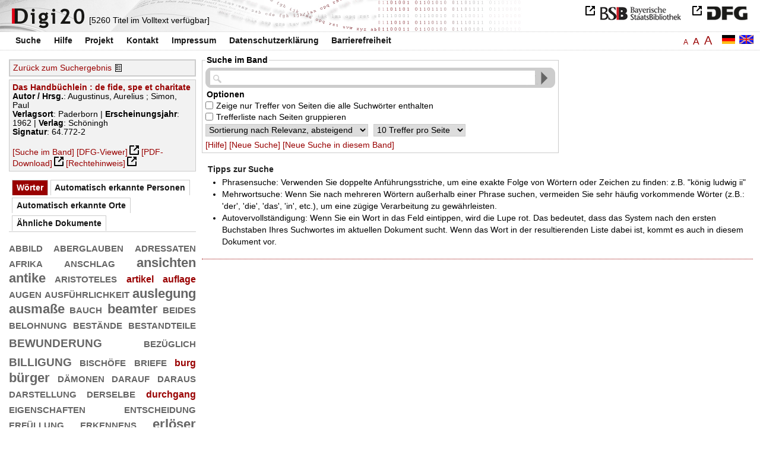

--- FILE ---
content_type: text/html
request_url: https://digi20.digitale-sammlungen.de/de/fs3/object/context/bsb00045976_00001.html?prox=true&subjectRVK=%7BRechtswissenschaft%7D&subjectSWD=%7BKatholische+Theologie%7D&ngram=true&context=&pubYear=%7B1962%7D&hl=scan&mode=simple&LOC_ent=%7BLaufen%7D%7BAfrika%7D&leftTab=vector
body_size: 3963
content:
<?xml version="1.0" encoding="UTF-8"?>
<!DOCTYPE html PUBLIC "-//W3C//DTD XHTML 1.0 Transitional//EN" "http://www.w3.org/TR/xhtml1/DTD/xhtml1-transitional.dtd">
<html xmlns="http://www.w3.org/1999/xhtml"> 
  <head>  
    <title>Digi20  | Suche im Band  | Das Handbüchlein
          / Augustinus, Aurelius </title>    
    <meta http-equiv="content-type" content="text/html; charset=utf-8" />
    <meta http-equiv="Content-Script-Type" content="text/javascript" />
    <meta http-equiv="Content-Style-Type" content="text/css" />
    <meta http-equiv="expires" content="0" />
    <meta name="robots" content="index, follow" />
    <meta name="date" content="2012-02-28" />
    <link rel="stylesheet" type="text/css" href="/layout/yaml/core/base.css" />
    <link rel="stylesheet" type="text/css" href="/layout/yaml/core/iehacks.css" />
    <link rel="stylesheet" type="text/css" href="/layout/css/screen/basemod_default.css" />
    <link rel="stylesheet" type="text/css" href="/layout/css/screen/content_default.css" />
    <link rel="stylesheet" type="text/css" href="/layout/js/ac1/styles.css" />
    <link rel="stylesheet" type="text/css" href="/serializer/css/screen/content.css" />
    <link rel="stylesheet" type="text/css" href="/layout/css/screen/fontSize3.css" />
    <link rel="icon" href="/serializer/favicon.ico" type="image/ico" />
    <link rel="search" href="/serializer/file/opensearch/digi20.xml" type="application/opensearchdescription+xml" title="Digi20" />
    <script type="text/javascript" src="/layout/js/jquery/jquery-1.7.1.min.js"> </script>
    <script type="text/javascript" src="/layout/js/ac1/jquery.autocomplete.js"> </script>
    <script type="text/javascript"> 
        var autoSuggestURL = "/async/autosuggest.json";
        var autoCompleteURL = "/async/autocomplete.json";
        var autoContextURL = "/async/autocontext/bsb00045976.json";
      </script>
    <script type="text/javascript" src="/serializer/js/jquery.app.js"> </script>
  </head>   
  <body>
    <div id="adjustable_content">
      <div id="wrap">
        <div id="header">
          <a href="http://www.dfg.de/index.jsp" id="logoDFG"> </a>
          <a href="http://www.bsb-muenchen.de/" id="logoBSB"> </a>
          <a id="logo" href="/de/fs3/start/static.html"> </a>
          <div class="indexInfo">
            <noscript>Diese Funktion benötigt JavaScript. Bitte aktivieren Sie JavaScript in Ihrem Browser.</noscript>
            <span id="numdocs" style="visibility:hidden;">/de/fs3/async/numdocs.html</span>
          </div>
        </div> 
        <div id="topnav">
          <ul> 
            <li>
              <a href="/de/fs3/search-simple/static.html">Suche</a>
              <ul class="subMenu">
                <li>
                  <a href="/de/fs3/search-advanced/static.html">Erweiterte Suche</a>
                </li>
                <li>
                  <a href="/de/fs3/search-classification/start.html">Fachgebiete</a>
                </li>
                <li>
                  <a href="/de/fs3/search-index-person_str/start.html">Autoren und Herausgeber</a>
                </li>
              </ul>
            </li> 
            <li>
              <a href="/de/fs3/help/static.html">Hilfe</a>
            </li> 
            <li>
              <a href="/de/fs3/about/static.html">Projekt</a>
            </li> 
            <li>
              <a href="/de/fs3/contact/static.html">Kontakt</a>
            </li> 
            <li>
              <a href="/de/fs3/imprint/static.html">Impressum</a>
            </li> 
            <li>
              <a href="/de/fs3/privacy/static.html">Datenschutzerklärung</a>
            </li> 
            <li>
              <a href="/de/fs3/accessibility/static.html">Barrierefreiheit</a>
            </li> 
          </ul>
          <a href="/en/fs3/object/context/bsb00045976_00001.html?prox=true&amp;subjectRVK=%7BRechtswissenschaft%7D&amp;subjectSWD=%7BKatholische+Theologie%7D&amp;ngram=true&amp;context=&amp;pubYear=%7B1962%7D&amp;leftTab=vector&amp;hl=scan&amp;mode=simple&amp;LOC_ent=%7BLaufen%7D%7BAfrika%7D" class="changeLangEn"> </a>
          <a href="/de/fs3/object/context/bsb00045976_00001.html?prox=true&amp;subjectRVK=%7BRechtswissenschaft%7D&amp;subjectSWD=%7BKatholische+Theologie%7D&amp;ngram=true&amp;context=&amp;pubYear=%7B1962%7D&amp;leftTab=vector&amp;hl=scan&amp;mode=simple&amp;LOC_ent=%7BLaufen%7D%7BAfrika%7D" class="changeLangDe"> </a>
          <div class="changeSize">
            <a href="/de/fs1/object/context/bsb00045976_00001.html?prox=true&amp;subjectRVK=%7BRechtswissenschaft%7D&amp;subjectSWD=%7BKatholische+Theologie%7D&amp;ngram=true&amp;context=&amp;pubYear=%7B1962%7D&amp;leftTab=vector&amp;hl=scan&amp;mode=simple&amp;LOC_ent=%7BLaufen%7D%7BAfrika%7D" class="small">A</a>
            <a href="/de/fs2/object/context/bsb00045976_00001.html?prox=true&amp;subjectRVK=%7BRechtswissenschaft%7D&amp;subjectSWD=%7BKatholische+Theologie%7D&amp;ngram=true&amp;context=&amp;pubYear=%7B1962%7D&amp;leftTab=vector&amp;hl=scan&amp;mode=simple&amp;LOC_ent=%7BLaufen%7D%7BAfrika%7D" class="large">A</a>
            <a href="/de/fs3/object/context/bsb00045976_00001.html?prox=true&amp;subjectRVK=%7BRechtswissenschaft%7D&amp;subjectSWD=%7BKatholische+Theologie%7D&amp;ngram=true&amp;context=&amp;pubYear=%7B1962%7D&amp;leftTab=vector&amp;hl=scan&amp;mode=simple&amp;LOC_ent=%7BLaufen%7D%7BAfrika%7D" class="giant">A</a>
          </div>
        </div>     
        <div id="content"> 
          <div class="col1 sitebar-left">
            <div class="controlPanel">
              <div class="backToResult">
                <a href="/de/fs3/search/query.html?prox=true&amp;subjectRVK=%7BRechtswissenschaft%7D&amp;subjectSWD=%7BKatholische+Theologie%7D&amp;ngram=true&amp;pubYear=%7B1962%7D&amp;leftTab=vector&amp;hl=scan&amp;mode=simple&amp;LOC_ent=%7BLaufen%7D%7BAfrika%7D">Zurück zum Suchergebnis</a>
                <a class="backToResultIcon" href="/de/fs3/search/query.html?prox=true&amp;subjectRVK=%7BRechtswissenschaft%7D&amp;subjectSWD=%7BKatholische+Theologie%7D&amp;ngram=true&amp;pubYear=%7B1962%7D&amp;leftTab=vector&amp;hl=scan&amp;mode=simple&amp;LOC_ent=%7BLaufen%7D%7BAfrika%7D"> </a>
              </div>
            </div>  
            <div class="biblStrucPanel">
              <div>
                <div>
                  <a href="/de/fs3/object/display/bsb00045976_00001.html?prox=true&amp;subjectRVK=%7BRechtswissenschaft%7D&amp;subjectSWD=%7BKatholische+Theologie%7D&amp;ngram=true&amp;context=&amp;pubYear=%7B1962%7D&amp;leftTab=vector&amp;hl=scan&amp;mode=simple&amp;LOC_ent=%7BLaufen%7D%7BAfrika%7D">
                    <b>Das Handbüchlein : de fide, spe et charitate</b>
                  </a>
                  <br />
                  <b>Autor / Hrsg.</b>:
          Augustinus, Aurelius ; Simon, Paul
                </div>
                <div>
                  <b>Verlagsort</b>: 
          Paderborn | 
                  <b>Erscheinungsjahr</b>: 
          1962 | 
                  <b>Verlag</b>: 
          Schöningh
                  <br />
                  <b>Signatur</b>: 
          64.772-2
                </div>
              </div>
              <br />
              <a href="/de/fs3/object/context/bsb00045976_00001.html?prox=true&amp;subjectRVK=%7BRechtswissenschaft%7D&amp;subjectSWD=%7BKatholische+Theologie%7D&amp;ngram=true&amp;pubYear=%7B1962%7D&amp;hl=scan&amp;mode=simple&amp;LOC_ent=%7BLaufen%7D%7BAfrika%7D" target="_self">[Suche im Band]</a>
              <a href="http://daten.digitale-sammlungen.de/~zend-bsb/metsexport/?zendid=bsb00045976" target="_blank">[DFG-Viewer]</a>
              <a href="https://download.digitale-sammlungen.de/BOOKS/pdf_download.pl?id=bsb00045976&amp;nr=00001" target="_blank">[PDF-Download]</a>
              <a href="http://rightsstatements.org/vocab/InC/1.0/" target="_blank">[Rechtehinweis]</a>
            </div>
            <div class="indexPanel">
              <ul class="navlist">
                <li class="current">
                  <a href="/de/fs3/object/context/bsb00045976_00001.html?prox=true&amp;subjectRVK=%7BRechtswissenschaft%7D&amp;subjectSWD=%7BKatholische+Theologie%7D&amp;ngram=true&amp;context=&amp;pubYear=%7B1962%7D&amp;hl=scan&amp;mode=simple&amp;LOC_ent=%7BLaufen%7D%7BAfrika%7D&amp;leftTab=vector">Wörter</a>
                </li>
                <li class="tabs">
                  <a href="/de/fs3/object/context/bsb00045976_00001.html?prox=true&amp;subjectRVK=%7BRechtswissenschaft%7D&amp;subjectSWD=%7BKatholische+Theologie%7D&amp;ngram=true&amp;context=&amp;pubYear=%7B1962%7D&amp;hl=scan&amp;mode=simple&amp;LOC_ent=%7BLaufen%7D%7BAfrika%7D&amp;leftTab=PER_ent">Automatisch erkannte Personen</a>
                </li>
                <li class="tabs">
                  <a href="/de/fs3/object/context/bsb00045976_00001.html?prox=true&amp;subjectRVK=%7BRechtswissenschaft%7D&amp;subjectSWD=%7BKatholische+Theologie%7D&amp;ngram=true&amp;context=&amp;pubYear=%7B1962%7D&amp;hl=scan&amp;mode=simple&amp;LOC_ent=%7BLaufen%7D%7BAfrika%7D&amp;leftTab=LOC_ent">Automatisch erkannte Orte</a>
                </li>
                <li class="tabs">
                  <a href="/de/fs3/object/context/bsb00045976_00001.html?prox=true&amp;subjectRVK=%7BRechtswissenschaft%7D&amp;subjectSWD=%7BKatholische+Theologie%7D&amp;ngram=true&amp;context=&amp;pubYear=%7B1962%7D&amp;hl=scan&amp;mode=simple&amp;LOC_ent=%7BLaufen%7D%7BAfrika%7D&amp;leftTab=mlt">Ähnliche Dokumente</a>
                </li>
              </ul>
              <div class="tabs-content">
                <div>
                  <noscript>Diese Funktion benötigt JavaScript. Bitte aktivieren Sie JavaScript in Ihrem Browser.</noscript>
                  <div id="vector" style="display:none;">/de/fs3/async/vector/bsb00045976.html?prox=true&amp;subjectRVK=%7BRechtswissenschaft%7D&amp;subjectSWD=%7BKatholische+Theologie%7D&amp;ngram=true&amp;context=&amp;pubYear=%7B1962%7D&amp;leftTab=vector&amp;hl=scan&amp;mode=simple&amp;LOC_ent=%7BLaufen%7D%7BAfrika%7D</div>
                </div>
                <div style="display:none;">
                  <noscript>Diese Funktion benötigt JavaScript. Bitte aktivieren Sie JavaScript in Ihrem Browser.</noscript>
                  <div id="PER_ent" style="display:none;">/de/fs3/async/PER_ent/bsb00045976.html?prox=true&amp;subjectRVK=%7BRechtswissenschaft%7D&amp;subjectSWD=%7BKatholische+Theologie%7D&amp;ngram=true&amp;context=&amp;pubYear=%7B1962%7D&amp;leftTab=vector&amp;hl=scan&amp;mode=simple&amp;LOC_ent=%7BLaufen%7D%7BAfrika%7D</div>
                </div>
                <div style="display:none;">
                  <noscript>Diese Funktion benötigt JavaScript. Bitte aktivieren Sie JavaScript in Ihrem Browser.</noscript>
                  <div id="LOC_ent" style="display:none;">/de/fs3/async/LOC_ent/bsb00045976.html?prox=true&amp;subjectRVK=%7BRechtswissenschaft%7D&amp;subjectSWD=%7BKatholische+Theologie%7D&amp;ngram=true&amp;context=&amp;pubYear=%7B1962%7D&amp;leftTab=vector&amp;hl=scan&amp;mode=simple&amp;LOC_ent=%7BLaufen%7D%7BAfrika%7D</div>
                </div>
                <div style="display:none;">
                  <noscript>Diese Funktion benötigt JavaScript. Bitte aktivieren Sie JavaScript in Ihrem Browser.</noscript>
                  <div id="mlt" style="display:none;">/de/fs3/async/mlt/bsb00045976.html?prox=true&amp;subjectRVK=%7BRechtswissenschaft%7D&amp;subjectSWD=%7BKatholische+Theologie%7D&amp;ngram=true&amp;context=&amp;pubYear=%7B1962%7D&amp;leftTab=vector&amp;hl=scan&amp;mode=simple&amp;LOC_ent=%7BLaufen%7D%7BAfrika%7D</div>
                </div>
              </div>
            </div>  
          </div> 
          <div class="main-right col3"> 
            <div class="searchForm"> 
              <form name="object-context" method="get" accept-charset="utf-8" action="/de/fs3/object/context/bsb00045976_00001.html" class="object-context">
                <fieldset>
                  <legend>Suche im Band</legend>   
                  <div class="row searchfieldSimple"> 
                    <span class="data"> 
                      <input type="text" name="context" id="context" autocomplete="off" size="56" maxlength="128" value="" class="icon" /> 
                      <input type="submit" name="action" value="Finden!" class="submit" /> 
                    </span> 
                  </div>  
                  <div class="row"> 
                    <span class="label">
                              Optionen
                           </span> 
                  </div> 
                  <div class="row"> 
                    <span class="data"> 
                      <input type="checkbox" name="contextOp" value="AND" class="checkbox" /> 
                    </span> 
                              Zeige nur Treffer von Seiten die alle Suchwörter enthalten
                            
                  </div> 
                  <div class="row"> 
                    <span class="data"> 
                      <input type="checkbox" name="contextGroup" value="true" class="checkbox" /> 
                    </span> 
                              Trefferliste nach Seiten gruppieren
                            
                  </div> 
                  <div class="row"> 
                    <span class="data"> 
                      <select name="contextSort" size="1">
                        <option value="sortKey,descending" selected="selected">  
                                    Sortierung nach
                                    Relevanz,
                absteigend
                                  </option>
                        <option value="facs,ascending"> 
                                    Sortierung nach
                                    Scan,
                aufsteigend
                                  </option>
                        <option value="facs,descending"> 
                                    Sortierung nach
                                    Scan,
                absteigend
                                  </option>
                      </select> 
                    </span> 
                    <span class="data"> 
                      <select name="contextRows" size="1">
                        <option value="10" selected="selected">  
                10
                Treffer pro
                                    Seite
                                  </option>
                        <option value="20"> 
                20
                Treffer pro
                                    Seite
                                  </option>
                        <option value="30"> 
                30
                Treffer pro
                                    Seite
                                  </option>
                        <option value="40"> 
                40
                Treffer pro
                                    Seite
                                  </option>
                        <option value="50"> 
                50
                Treffer pro
                                    Seite
                                  </option>
                      </select> 
                    </span> 
                  </div> 
                  <div class="optionslinks">  
                    <a href="/de/fs3/help/static.html#context">[Hilfe]</a> 
                    <a href="/de/fs3/search-simple/static.html">[Neue Suche]</a> 
                    <a href="/de/fs3/object/context/bsb00045976_00001.html?prox=true&amp;subjectRVK=%7BRechtswissenschaft%7D&amp;subjectSWD=%7BKatholische+Theologie%7D&amp;ngram=true&amp;pubYear=%7B1962%7D&amp;leftTab=vector&amp;hl=scan&amp;mode=simple&amp;LOC_ent=%7BLaufen%7D%7BAfrika%7D">[Neue Suche in diesem Band]</a>  
                  </div> 
                  <div class="row" style="display:none;visibility:hidden;"> 
                    <span class="data"> 
                      <input type="hidden" name="prox" value="true" /> 
                      <input type="hidden" name="subjectRVK" value="{Rechtswissenschaft}" /> 
                      <input type="hidden" name="subjectSWD" value="{Katholische Theologie}" /> 
                      <input type="hidden" name="ngram" value="true" /> 
                      <input type="hidden" name="pubYear" value="{1962}" /> 
                      <input type="hidden" name="leftTab" value="vector" /> 
                      <input type="hidden" name="hl" value="scan" /> 
                      <input type="hidden" name="LOC_ent" value="{Laufen}{Afrika}" /> 
                      <input type="hidden" name="mode" value="simple" /> 
                    </span> 
                  </div> 
                </fieldset>
              </form> 
            </div> 
            <div class="message"> 
              <h1>Tipps zur Suche</h1> 
              <ul> 
                <li>Phrasensuche: Verwenden Sie doppelte Anführungsstriche, um eine exakte Folge von Wörtern oder Zeichen zu finden: z.B. "könig ludwig ii"</li> 
                <li>Mehrwortsuche: Wenn Sie nach mehreren Wörtern außerhalb einer Phrase suchen, vermeiden Sie sehr häufig vorkommende Wörter 
              (z.B.: 'der', 'die', 'das', 'in', etc.), um eine zügige Verarbeitung zu gewährleisten.</li> 
                <li>Autovervollständigung: Wenn Sie ein Wort in das Feld eintippen, wird die Lupe rot. Das bedeutet, dass das System nach den ersten Buchstaben Ihres Suchwortes im aktuellen Dokument sucht. 
              Wenn das Wort in der resultierenden Liste dabei ist, kommt es auch in diesem Dokument vor.</li> 
              </ul> 
            </div> 
          </div> 
        </div>  
        <div class="push"> </div>
      </div>
      <div id="footer">
        <div class="page_margins">
          <div class="page">
            <strong>Note:</strong>
              This site is powered by
              
            <a href="http://cocoon.apache.org/2.2/" title="Apache Cocoon 2.2" target="_blank">Apache Cocoon 2.2</a>
              &amp;
              
            <a href="http://lucene.apache.org/solr/" title="Apache Solr" target="_blank">Apache Solr</a>
              &amp;
              
            <a href="http://www.tei-c.org/index.xml" title="TEI:P5" target="_blank">TEI:P5</a>.
            <br />
            <script type="text/javascript">
    $(document).ready(function () {
        $('a[href]').filter(function () {
            return /^https?:\/\//.test($(this).attr('href'));
        }).attr('target', '_blank');
    });
</script>
          </div>
        </div>
      </div>
    </div>
  </body>  
</html>

--- FILE ---
content_type: text/html
request_url: https://digi20.digitale-sammlungen.de/de/fs3/async/mlt/bsb00045976.html?prox=true&subjectRVK=%7BRechtswissenschaft%7D&subjectSWD=%7BKatholische+Theologie%7D&ngram=true&context=&pubYear=%7B1962%7D&leftTab=vector&hl=scan&mode=simple&LOC_ent=%7BLaufen%7D%7BAfrika%7D
body_size: 2037
content:
<?xml version="1.0" encoding="UTF-8"?>
<!DOCTYPE ul PUBLIC "-//W3C//DTD XHTML 1.0 Transitional//EN" "http://www.w3.org/TR/xhtml1/DTD/xhtml1-transitional.dtd">
<ul> 
  <li>
    <a href="/de/fs3/object/display/bsb00048584_00001.html?prox=true&amp;subjectRVK=%7BRechtswissenschaft%7D&amp;subjectSWD=%7BKatholische+Theologie%7D&amp;ngram=true&amp;context=&amp;pubYear=%7B1962%7D&amp;leftTab=vector&amp;hl=scan&amp;mode=simple&amp;LOC_ent=%7BLaufen%7D%7BAfrika%7D" target="_self" class="resultItem">
      <b>Die Beichte, die Haustafel, das Traubüchlein, das Taufbüchlein</b>
    </a>
    <br />Peters, Albrecht - 219 Seiten -
      
      [Relevanz: 1.13]
      
      
    <br />
    <i>Reihe</i>:
        Kommentar zu Luthers Katechismen [...]
        ; 5
  </li> 
  <li>
    <a href="/de/fs3/object/display/bsb00083723_00001.html?prox=true&amp;subjectRVK=%7BRechtswissenschaft%7D&amp;subjectSWD=%7BKatholische+Theologie%7D&amp;ngram=true&amp;context=&amp;pubYear=%7B1962%7D&amp;leftTab=vector&amp;hl=scan&amp;mode=simple&amp;LOC_ent=%7BLaufen%7D%7BAfrika%7D" target="_self" class="resultItem">
      <b>Fides caritate formata : das Verhältnis von Glaube und Liebe in der Summa Theologiae des Thomas von Aquin</b>
    </a>
    <br />Rose, Miriam - 303 Seiten -
      
      [Relevanz: 0.43]
      
      
  </li> 
  <li>
    <a href="/de/fs3/object/display/bsb00044428_00001.html?prox=true&amp;subjectRVK=%7BRechtswissenschaft%7D&amp;subjectSWD=%7BKatholische+Theologie%7D&amp;ngram=true&amp;context=&amp;pubYear=%7B1962%7D&amp;leftTab=vector&amp;hl=scan&amp;mode=simple&amp;LOC_ent=%7BLaufen%7D%7BAfrika%7D" target="_self" class="resultItem">
      <b>Psychologie als Humanwissenschaft : ein Handbuch</b>
    </a>
    <br />Jüttemann, Gerd - 381 Seiten -
      
      [Relevanz: 0.18]
      
      
  </li> 
  <li>
    <a href="/de/fs3/object/display/bsb00049321_00001.html?prox=true&amp;subjectRVK=%7BRechtswissenschaft%7D&amp;subjectSWD=%7BKatholische+Theologie%7D&amp;ngram=true&amp;context=&amp;pubYear=%7B1962%7D&amp;leftTab=vector&amp;hl=scan&amp;mode=simple&amp;LOC_ent=%7BLaufen%7D%7BAfrika%7D" target="_self" class="resultItem">
      <b>Europa-Historiker : ein biographisches Handbuch ; 1</b>
    </a>
    <br />Duchhardt, Heinz - 350 Seiten -
      
      [Relevanz: 0.18]
      
      
  </li> 
  <li>
    <a href="/de/fs3/object/display/bsb00049322_00001.html?prox=true&amp;subjectRVK=%7BRechtswissenschaft%7D&amp;subjectSWD=%7BKatholische+Theologie%7D&amp;ngram=true&amp;context=&amp;pubYear=%7B1962%7D&amp;leftTab=vector&amp;hl=scan&amp;mode=simple&amp;LOC_ent=%7BLaufen%7D%7BAfrika%7D" target="_self" class="resultItem">
      <b>Europa-Historiker : ein biographisches Handbuch ; 2</b>
    </a>
    <br />Duchhardt, Heinz - 342 Seiten -
      
      [Relevanz: 0.18]
      
      
  </li> 
  <li>
    <a href="/de/fs3/object/display/bsb00049201_00001.html?prox=true&amp;subjectRVK=%7BRechtswissenschaft%7D&amp;subjectSWD=%7BKatholische+Theologie%7D&amp;ngram=true&amp;context=&amp;pubYear=%7B1962%7D&amp;leftTab=vector&amp;hl=scan&amp;mode=simple&amp;LOC_ent=%7BLaufen%7D%7BAfrika%7D" target="_self" class="resultItem">
      <b>R - Z</b>
    </a>
    <br />Speck, Josef - 269 Seiten -
      
      [Relevanz: 0.16]
      
      
    <br />
    <i>Reihe</i>:
        Handbuch wissenschaftstheoretischer Begriffe [...]
        ; 3
  </li> 
  <li>
    <a href="/de/fs3/object/display/bsb00049202_00001.html?prox=true&amp;subjectRVK=%7BRechtswissenschaft%7D&amp;subjectSWD=%7BKatholische+Theologie%7D&amp;ngram=true&amp;context=&amp;pubYear=%7B1962%7D&amp;leftTab=vector&amp;hl=scan&amp;mode=simple&amp;LOC_ent=%7BLaufen%7D%7BAfrika%7D" target="_self" class="resultItem">
      <b>Handbuch zur deutsch-jüdischen Literatur des 20. Jahrhunderts</b>
    </a>
    <br />Hoffmann, Daniel - 486 Seiten -
      
      [Relevanz: 0.16]
      
      
  </li> 
  <li>
    <a href="/de/fs3/object/display/bsb00041598_00001.html?prox=true&amp;subjectRVK=%7BRechtswissenschaft%7D&amp;subjectSWD=%7BKatholische+Theologie%7D&amp;ngram=true&amp;context=&amp;pubYear=%7B1962%7D&amp;leftTab=vector&amp;hl=scan&amp;mode=simple&amp;LOC_ent=%7BLaufen%7D%7BAfrika%7D" target="_self" class="resultItem">
      <b>Die Nestorchronik</b>
    </a>
    <br />Nestor &lt;Kiovensis&gt;; Müller, Ludolf - 321 Seiten -
      
      [Relevanz: 0.16]
      
      
    <br />
    <i>Reihe</i>:
        Handbuch zur Nestorchronik [...]
        ; 1
  </li> 
  <li>
    <a href="/de/fs3/object/display/bsb00093516_00001.html?prox=true&amp;subjectRVK=%7BRechtswissenschaft%7D&amp;subjectSWD=%7BKatholische+Theologie%7D&amp;ngram=true&amp;context=&amp;pubYear=%7B1962%7D&amp;leftTab=vector&amp;hl=scan&amp;mode=simple&amp;LOC_ent=%7BLaufen%7D%7BAfrika%7D" target="_self" class="resultItem">
      <b>Handbuch Qualitätsmanagement Schule : Evaluation und praktische Durchführung</b>
    </a>
    <br />Müller-Neuendorf, Manfred [Hrsg.] - 287 Seiten -
      
      [Relevanz: 0.16]
      
      
  </li> 
  <li>
    <a href="/de/fs3/object/display/bsb00040962_00001.html?prox=true&amp;subjectRVK=%7BRechtswissenschaft%7D&amp;subjectSWD=%7BKatholische+Theologie%7D&amp;ngram=true&amp;context=&amp;pubYear=%7B1962%7D&amp;leftTab=vector&amp;hl=scan&amp;mode=simple&amp;LOC_ent=%7BLaufen%7D%7BAfrika%7D" target="_self" class="resultItem">
      <b>Das vierte Jahrhundert (der Osten)</b>
    </a>
    <br />Schmidt, Kurt Dietrich; Moeller, Bernd - 144 Seiten -
      
      [Relevanz: 0.15]
      
      
    <br />
    <i>Reihe</i>:
        Die Kirche in ihrer Geschichte [...]
        ; C,2
  </li> 
  <li>
    <a href="/de/fs3/object/display/bsb00045101_00001.html?prox=true&amp;subjectRVK=%7BRechtswissenschaft%7D&amp;subjectSWD=%7BKatholische+Theologie%7D&amp;ngram=true&amp;context=&amp;pubYear=%7B1962%7D&amp;leftTab=vector&amp;hl=scan&amp;mode=simple&amp;LOC_ent=%7BLaufen%7D%7BAfrika%7D" target="_self" class="resultItem">
      <b>Pfarrei und pfarrliche Seelsorge : ein kirchenrechtliches Handbuch für Studium und Praxis</b>
    </a>
    <br />Hallermann, Heribert - 553 Seiten -
      
      [Relevanz: 0.1]
      
      
  </li> 
  <li>
    <a href="/de/fs3/object/display/bsb00044104_00001.html?prox=true&amp;subjectRVK=%7BRechtswissenschaft%7D&amp;subjectSWD=%7BKatholische+Theologie%7D&amp;ngram=true&amp;context=&amp;pubYear=%7B1962%7D&amp;leftTab=vector&amp;hl=scan&amp;mode=simple&amp;LOC_ent=%7BLaufen%7D%7BAfrika%7D" target="_self" class="resultItem">
      <b>Augustins De trinitate : eine Einführung</b>
    </a>
    <br />Studer, Basil - 248 Seiten -
      
      [Relevanz: 0.1]
      
      
  </li> 
  <li>
    <a href="/de/fs3/object/display/bsb00040433_00001.html?prox=true&amp;subjectRVK=%7BRechtswissenschaft%7D&amp;subjectSWD=%7BKatholische+Theologie%7D&amp;ngram=true&amp;context=&amp;pubYear=%7B1962%7D&amp;leftTab=vector&amp;hl=scan&amp;mode=simple&amp;LOC_ent=%7BLaufen%7D%7BAfrika%7D" target="_self" class="resultItem">
      <b>Kanonische Zitate im Abhidharmakosabhasya des Vasubandhu</b>
    </a>
    <br />Pasadika &lt;Bhikkhu&gt; - 135 Seiten -
      
      [Relevanz: 0.09]
      
      
  </li> 
  <li>
    <a href="/de/fs3/object/display/bsb00041896_00001.html?prox=true&amp;subjectRVK=%7BRechtswissenschaft%7D&amp;subjectSWD=%7BKatholische+Theologie%7D&amp;ngram=true&amp;context=&amp;pubYear=%7B1962%7D&amp;leftTab=vector&amp;hl=scan&amp;mode=simple&amp;LOC_ent=%7BLaufen%7D%7BAfrika%7D" target="_self" class="resultItem">
      <b>Die Naturphilosophie in Girolamo Cardanos De subtilitate</b>
    </a>
    <br />Schütze, Ingo - 196 Seiten -
      
      [Relevanz: 0.09]
      
      
  </li> 
  <li>
    <a href="/de/fs3/object/display/bsb00045442_00001.html?prox=true&amp;subjectRVK=%7BRechtswissenschaft%7D&amp;subjectSWD=%7BKatholische+Theologie%7D&amp;ngram=true&amp;context=&amp;pubYear=%7B1962%7D&amp;leftTab=vector&amp;hl=scan&amp;mode=simple&amp;LOC_ent=%7BLaufen%7D%7BAfrika%7D" target="_self" class="resultItem">
      <b>Formen und Funktionen der Vergilzitate bei Augustin von Hippo : Formen und Funktionen der Zitate und Anspielungen</b>
    </a>
    <br />Müller, Gerhard Anselm - 531 Seiten -
      
      [Relevanz: 0.08]
      
      
  </li> 
  <li>
    <a href="/de/fs3/object/display/bsb00042825_00001.html?prox=true&amp;subjectRVK=%7BRechtswissenschaft%7D&amp;subjectSWD=%7BKatholische+Theologie%7D&amp;ngram=true&amp;context=&amp;pubYear=%7B1962%7D&amp;leftTab=vector&amp;hl=scan&amp;mode=simple&amp;LOC_ent=%7BLaufen%7D%7BAfrika%7D" target="_self" class="resultItem">
      <b>Das Ornament der Grammatik in der Eskalation der Zitate : 'Die Strudlhofstiege', Doderers moderne Poetik des Romans und die Rezeptionsgeschichte</b>
    </a>
    <br />Helmstetter, Rudolf - 427 Seiten -
      
      [Relevanz: 0.08]
      
      
  </li> 
  <li>
    <a href="/de/fs3/object/display/bsb00047049_00001.html?prox=true&amp;subjectRVK=%7BRechtswissenschaft%7D&amp;subjectSWD=%7BKatholische+Theologie%7D&amp;ngram=true&amp;context=&amp;pubYear=%7B1962%7D&amp;leftTab=vector&amp;hl=scan&amp;mode=simple&amp;LOC_ent=%7BLaufen%7D%7BAfrika%7D" target="_self" class="resultItem">
      <b>Handlunsstrukturen im Werk von Charles Dickens</b>
    </a>
    <br />Dierks, Karin - 396 Seiten -
      
      [Relevanz: 0.05]
      
      
  </li> 
  <li>
    <a href="/de/fs3/object/display/bsb00039647_00001.html?prox=true&amp;subjectRVK=%7BRechtswissenschaft%7D&amp;subjectSWD=%7BKatholische+Theologie%7D&amp;ngram=true&amp;context=&amp;pubYear=%7B1962%7D&amp;leftTab=vector&amp;hl=scan&amp;mode=simple&amp;LOC_ent=%7BLaufen%7D%7BAfrika%7D" target="_self" class="resultItem">
      <b>Linguistische Analyse der Ortsnamen der ehemaligen Komitate Bács und Bodrog : von der ungarischen Landnahme (896) bis zur Schlacht von Mohács (1526)</b>
    </a>
    <br />Eschenburg, Bernd - 162 Seiten -
      
      [Relevanz: 0.04]
      
      
  </li> 
  <li>
    <a href="/de/fs3/object/display/bsb00053872_00001.html?prox=true&amp;subjectRVK=%7BRechtswissenschaft%7D&amp;subjectSWD=%7BKatholische+Theologie%7D&amp;ngram=true&amp;context=&amp;pubYear=%7B1962%7D&amp;leftTab=vector&amp;hl=scan&amp;mode=simple&amp;LOC_ent=%7BLaufen%7D%7BAfrika%7D" target="_self" class="resultItem">
      <b>Das Schweigen : Tautologizität in Kafkas Tagebüchern</b>
    </a>
    <br />Markewitz, Sandra - 316 Seiten -
      
      [Relevanz: 0.04]
      
      
  </li> 
  <li>
    <a href="/de/fs3/object/display/bsb00045181_00001.html?prox=true&amp;subjectRVK=%7BRechtswissenschaft%7D&amp;subjectSWD=%7BKatholische+Theologie%7D&amp;ngram=true&amp;context=&amp;pubYear=%7B1962%7D&amp;leftTab=vector&amp;hl=scan&amp;mode=simple&amp;LOC_ent=%7BLaufen%7D%7BAfrika%7D" target="_self" class="resultItem">
      <b>Repraesentatio sacrificii : das eucharistische Opfer und seine Darstellung in den Gebeten und Riten des Missale Romanum 1970 ; Untersuchungen zur darstellenden Funktion der Liturgie</b>
    </a>
    <br />Witt, Thomas - 400 Seiten -
      
      [Relevanz: 0.03]
      
      
  </li> 
</ul>

--- FILE ---
content_type: text/html
request_url: https://digi20.digitale-sammlungen.de/de/fs3/async/vector/bsb00045976.html?prox=true&subjectRVK=%7BRechtswissenschaft%7D&subjectSWD=%7BKatholische+Theologie%7D&ngram=true&context=&pubYear=%7B1962%7D&leftTab=vector&hl=scan&mode=simple&LOC_ent=%7BLaufen%7D%7BAfrika%7D
body_size: 3176
content:
<?xml version="1.0" encoding="UTF-8"?>
<!DOCTYPE div PUBLIC "-//W3C//DTD XHTML 1.0 Transitional//EN" "http://www.w3.org/TR/xhtml1/DTD/xhtml1-transitional.dtd">
<div class="cloudContent">
  <a href="/de/fs3/object/context/bsb00045976_00001.html?prox=true&amp;subjectRVK=%7BRechtswissenschaft%7D&amp;subjectSWD=%7BKatholische+Theologie%7D&amp;ngram=true&amp;pubYear=%7B1962%7D&amp;leftTab=vector&amp;hl=scan&amp;mode=simple&amp;LOC_ent=%7BLaufen%7D%7BAfrika%7D&amp;context=abbild" class="tc5">abbild</a>
  <a href="/de/fs3/object/context/bsb00045976_00001.html?prox=true&amp;subjectRVK=%7BRechtswissenschaft%7D&amp;subjectSWD=%7BKatholische+Theologie%7D&amp;ngram=true&amp;pubYear=%7B1962%7D&amp;leftTab=vector&amp;hl=scan&amp;mode=simple&amp;LOC_ent=%7BLaufen%7D%7BAfrika%7D&amp;context=aberglauben" class="tc7">aberglauben</a>
  <a href="/de/fs3/object/context/bsb00045976_00001.html?prox=true&amp;subjectRVK=%7BRechtswissenschaft%7D&amp;subjectSWD=%7BKatholische+Theologie%7D&amp;ngram=true&amp;pubYear=%7B1962%7D&amp;leftTab=vector&amp;hl=scan&amp;mode=simple&amp;LOC_ent=%7BLaufen%7D%7BAfrika%7D&amp;context=adressaten" class="tc7">adressaten</a>
  <a href="/de/fs3/object/context/bsb00045976_00001.html?prox=true&amp;subjectRVK=%7BRechtswissenschaft%7D&amp;subjectSWD=%7BKatholische+Theologie%7D&amp;ngram=true&amp;pubYear=%7B1962%7D&amp;leftTab=vector&amp;hl=scan&amp;mode=simple&amp;LOC_ent=%7BLaufen%7D%7BAfrika%7D&amp;context=afrika" class="tc5">afrika</a>
  <a href="/de/fs3/object/context/bsb00045976_00001.html?prox=true&amp;subjectRVK=%7BRechtswissenschaft%7D&amp;subjectSWD=%7BKatholische+Theologie%7D&amp;ngram=true&amp;pubYear=%7B1962%7D&amp;leftTab=vector&amp;hl=scan&amp;mode=simple&amp;LOC_ent=%7BLaufen%7D%7BAfrika%7D&amp;context=anschlag" class="tc5">anschlag</a>
  <a href="/de/fs3/object/context/bsb00045976_00001.html?prox=true&amp;subjectRVK=%7BRechtswissenschaft%7D&amp;subjectSWD=%7BKatholische+Theologie%7D&amp;ngram=true&amp;pubYear=%7B1962%7D&amp;leftTab=vector&amp;hl=scan&amp;mode=simple&amp;LOC_ent=%7BLaufen%7D%7BAfrika%7D&amp;context=ansichten" class="tc6">ansichten</a>
  <a href="/de/fs3/object/context/bsb00045976_00001.html?prox=true&amp;subjectRVK=%7BRechtswissenschaft%7D&amp;subjectSWD=%7BKatholische+Theologie%7D&amp;ngram=true&amp;pubYear=%7B1962%7D&amp;leftTab=vector&amp;hl=scan&amp;mode=simple&amp;LOC_ent=%7BLaufen%7D%7BAfrika%7D&amp;context=antike" class="tc8">antike</a>
  <a href="/de/fs3/object/context/bsb00045976_00001.html?prox=true&amp;subjectRVK=%7BRechtswissenschaft%7D&amp;subjectSWD=%7BKatholische+Theologie%7D&amp;ngram=true&amp;pubYear=%7B1962%7D&amp;leftTab=vector&amp;hl=scan&amp;mode=simple&amp;LOC_ent=%7BLaufen%7D%7BAfrika%7D&amp;context=aristoteles" class="tc5">aristoteles</a>
  <a href="/de/fs3/object/context/bsb00045976_00001.html?prox=true&amp;subjectRVK=%7BRechtswissenschaft%7D&amp;subjectSWD=%7BKatholische+Theologie%7D&amp;ngram=true&amp;pubYear=%7B1962%7D&amp;leftTab=vector&amp;hl=scan&amp;mode=simple&amp;LOC_ent=%7BLaufen%7D%7BAfrika%7D&amp;context=artikel" class="tc4">artikel</a>
  <a href="/de/fs3/object/context/bsb00045976_00001.html?prox=true&amp;subjectRVK=%7BRechtswissenschaft%7D&amp;subjectSWD=%7BKatholische+Theologie%7D&amp;ngram=true&amp;pubYear=%7B1962%7D&amp;leftTab=vector&amp;hl=scan&amp;mode=simple&amp;LOC_ent=%7BLaufen%7D%7BAfrika%7D&amp;context=auflage" class="tc4">auflage</a>
  <a href="/de/fs3/object/context/bsb00045976_00001.html?prox=true&amp;subjectRVK=%7BRechtswissenschaft%7D&amp;subjectSWD=%7BKatholische+Theologie%7D&amp;ngram=true&amp;pubYear=%7B1962%7D&amp;leftTab=vector&amp;hl=scan&amp;mode=simple&amp;LOC_ent=%7BLaufen%7D%7BAfrika%7D&amp;context=augen" class="tc5">augen</a>
  <a href="/de/fs3/object/context/bsb00045976_00001.html?prox=true&amp;subjectRVK=%7BRechtswissenschaft%7D&amp;subjectSWD=%7BKatholische+Theologie%7D&amp;ngram=true&amp;pubYear=%7B1962%7D&amp;leftTab=vector&amp;hl=scan&amp;mode=simple&amp;LOC_ent=%7BLaufen%7D%7BAfrika%7D&amp;context=ausf%C3%BChrlichkeit" class="tc5">ausführlichkeit</a>
  <a href="/de/fs3/object/context/bsb00045976_00001.html?prox=true&amp;subjectRVK=%7BRechtswissenschaft%7D&amp;subjectSWD=%7BKatholische+Theologie%7D&amp;ngram=true&amp;pubYear=%7B1962%7D&amp;leftTab=vector&amp;hl=scan&amp;mode=simple&amp;LOC_ent=%7BLaufen%7D%7BAfrika%7D&amp;context=auslegung" class="tc8">auslegung</a>
  <a href="/de/fs3/object/context/bsb00045976_00001.html?prox=true&amp;subjectRVK=%7BRechtswissenschaft%7D&amp;subjectSWD=%7BKatholische+Theologie%7D&amp;ngram=true&amp;pubYear=%7B1962%7D&amp;leftTab=vector&amp;hl=scan&amp;mode=simple&amp;LOC_ent=%7BLaufen%7D%7BAfrika%7D&amp;context=ausma%C3%9Fe" class="tc8">ausmaße</a>
  <a href="/de/fs3/object/context/bsb00045976_00001.html?prox=true&amp;subjectRVK=%7BRechtswissenschaft%7D&amp;subjectSWD=%7BKatholische+Theologie%7D&amp;ngram=true&amp;pubYear=%7B1962%7D&amp;leftTab=vector&amp;hl=scan&amp;mode=simple&amp;LOC_ent=%7BLaufen%7D%7BAfrika%7D&amp;context=bauch" class="tc5">bauch</a>
  <a href="/de/fs3/object/context/bsb00045976_00001.html?prox=true&amp;subjectRVK=%7BRechtswissenschaft%7D&amp;subjectSWD=%7BKatholische+Theologie%7D&amp;ngram=true&amp;pubYear=%7B1962%7D&amp;leftTab=vector&amp;hl=scan&amp;mode=simple&amp;LOC_ent=%7BLaufen%7D%7BAfrika%7D&amp;context=beamter" class="tc8">beamter</a>
  <a href="/de/fs3/object/context/bsb00045976_00001.html?prox=true&amp;subjectRVK=%7BRechtswissenschaft%7D&amp;subjectSWD=%7BKatholische+Theologie%7D&amp;ngram=true&amp;pubYear=%7B1962%7D&amp;leftTab=vector&amp;hl=scan&amp;mode=simple&amp;LOC_ent=%7BLaufen%7D%7BAfrika%7D&amp;context=beides" class="tc5">beides</a>
  <a href="/de/fs3/object/context/bsb00045976_00001.html?prox=true&amp;subjectRVK=%7BRechtswissenschaft%7D&amp;subjectSWD=%7BKatholische+Theologie%7D&amp;ngram=true&amp;pubYear=%7B1962%7D&amp;leftTab=vector&amp;hl=scan&amp;mode=simple&amp;LOC_ent=%7BLaufen%7D%7BAfrika%7D&amp;context=belohnung" class="tc5">belohnung</a>
  <a href="/de/fs3/object/context/bsb00045976_00001.html?prox=true&amp;subjectRVK=%7BRechtswissenschaft%7D&amp;subjectSWD=%7BKatholische+Theologie%7D&amp;ngram=true&amp;pubYear=%7B1962%7D&amp;leftTab=vector&amp;hl=scan&amp;mode=simple&amp;LOC_ent=%7BLaufen%7D%7BAfrika%7D&amp;context=best%C3%A4nde" class="tc5">bestände</a>
  <a href="/de/fs3/object/context/bsb00045976_00001.html?prox=true&amp;subjectRVK=%7BRechtswissenschaft%7D&amp;subjectSWD=%7BKatholische+Theologie%7D&amp;ngram=true&amp;pubYear=%7B1962%7D&amp;leftTab=vector&amp;hl=scan&amp;mode=simple&amp;LOC_ent=%7BLaufen%7D%7BAfrika%7D&amp;context=bestandteile" class="tc5">bestandteile</a>
  <a href="/de/fs3/object/context/bsb00045976_00001.html?prox=true&amp;subjectRVK=%7BRechtswissenschaft%7D&amp;subjectSWD=%7BKatholische+Theologie%7D&amp;ngram=true&amp;pubYear=%7B1962%7D&amp;leftTab=vector&amp;hl=scan&amp;mode=simple&amp;LOC_ent=%7BLaufen%7D%7BAfrika%7D&amp;context=bewunderung" class="tc9">bewunderung</a>
  <a href="/de/fs3/object/context/bsb00045976_00001.html?prox=true&amp;subjectRVK=%7BRechtswissenschaft%7D&amp;subjectSWD=%7BKatholische+Theologie%7D&amp;ngram=true&amp;pubYear=%7B1962%7D&amp;leftTab=vector&amp;hl=scan&amp;mode=simple&amp;LOC_ent=%7BLaufen%7D%7BAfrika%7D&amp;context=bez%C3%BCglich" class="tc5">bezüglich</a>
  <a href="/de/fs3/object/context/bsb00045976_00001.html?prox=true&amp;subjectRVK=%7BRechtswissenschaft%7D&amp;subjectSWD=%7BKatholische+Theologie%7D&amp;ngram=true&amp;pubYear=%7B1962%7D&amp;leftTab=vector&amp;hl=scan&amp;mode=simple&amp;LOC_ent=%7BLaufen%7D%7BAfrika%7D&amp;context=billigung" class="tc9">billigung</a>
  <a href="/de/fs3/object/context/bsb00045976_00001.html?prox=true&amp;subjectRVK=%7BRechtswissenschaft%7D&amp;subjectSWD=%7BKatholische+Theologie%7D&amp;ngram=true&amp;pubYear=%7B1962%7D&amp;leftTab=vector&amp;hl=scan&amp;mode=simple&amp;LOC_ent=%7BLaufen%7D%7BAfrika%7D&amp;context=bisch%C3%B6fe" class="tc5">bischöfe</a>
  <a href="/de/fs3/object/context/bsb00045976_00001.html?prox=true&amp;subjectRVK=%7BRechtswissenschaft%7D&amp;subjectSWD=%7BKatholische+Theologie%7D&amp;ngram=true&amp;pubYear=%7B1962%7D&amp;leftTab=vector&amp;hl=scan&amp;mode=simple&amp;LOC_ent=%7BLaufen%7D%7BAfrika%7D&amp;context=briefe" class="tc5">briefe</a>
  <a href="/de/fs3/object/context/bsb00045976_00001.html?prox=true&amp;subjectRVK=%7BRechtswissenschaft%7D&amp;subjectSWD=%7BKatholische+Theologie%7D&amp;ngram=true&amp;pubYear=%7B1962%7D&amp;leftTab=vector&amp;hl=scan&amp;mode=simple&amp;LOC_ent=%7BLaufen%7D%7BAfrika%7D&amp;context=burg" class="tc4">burg</a>
  <a href="/de/fs3/object/context/bsb00045976_00001.html?prox=true&amp;subjectRVK=%7BRechtswissenschaft%7D&amp;subjectSWD=%7BKatholische+Theologie%7D&amp;ngram=true&amp;pubYear=%7B1962%7D&amp;leftTab=vector&amp;hl=scan&amp;mode=simple&amp;LOC_ent=%7BLaufen%7D%7BAfrika%7D&amp;context=b%C3%BCrger" class="tc6">bürger</a>
  <a href="/de/fs3/object/context/bsb00045976_00001.html?prox=true&amp;subjectRVK=%7BRechtswissenschaft%7D&amp;subjectSWD=%7BKatholische+Theologie%7D&amp;ngram=true&amp;pubYear=%7B1962%7D&amp;leftTab=vector&amp;hl=scan&amp;mode=simple&amp;LOC_ent=%7BLaufen%7D%7BAfrika%7D&amp;context=d%C3%A4monen" class="tc5">dämonen</a>
  <a href="/de/fs3/object/context/bsb00045976_00001.html?prox=true&amp;subjectRVK=%7BRechtswissenschaft%7D&amp;subjectSWD=%7BKatholische+Theologie%7D&amp;ngram=true&amp;pubYear=%7B1962%7D&amp;leftTab=vector&amp;hl=scan&amp;mode=simple&amp;LOC_ent=%7BLaufen%7D%7BAfrika%7D&amp;context=darauf" class="tc7">darauf</a>
  <a href="/de/fs3/object/context/bsb00045976_00001.html?prox=true&amp;subjectRVK=%7BRechtswissenschaft%7D&amp;subjectSWD=%7BKatholische+Theologie%7D&amp;ngram=true&amp;pubYear=%7B1962%7D&amp;leftTab=vector&amp;hl=scan&amp;mode=simple&amp;LOC_ent=%7BLaufen%7D%7BAfrika%7D&amp;context=daraus" class="tc5">daraus</a>
  <a href="/de/fs3/object/context/bsb00045976_00001.html?prox=true&amp;subjectRVK=%7BRechtswissenschaft%7D&amp;subjectSWD=%7BKatholische+Theologie%7D&amp;ngram=true&amp;pubYear=%7B1962%7D&amp;leftTab=vector&amp;hl=scan&amp;mode=simple&amp;LOC_ent=%7BLaufen%7D%7BAfrika%7D&amp;context=darstellung" class="tc5">darstellung</a>
  <a href="/de/fs3/object/context/bsb00045976_00001.html?prox=true&amp;subjectRVK=%7BRechtswissenschaft%7D&amp;subjectSWD=%7BKatholische+Theologie%7D&amp;ngram=true&amp;pubYear=%7B1962%7D&amp;leftTab=vector&amp;hl=scan&amp;mode=simple&amp;LOC_ent=%7BLaufen%7D%7BAfrika%7D&amp;context=derselbe" class="tc5">derselbe</a>
  <a href="/de/fs3/object/context/bsb00045976_00001.html?prox=true&amp;subjectRVK=%7BRechtswissenschaft%7D&amp;subjectSWD=%7BKatholische+Theologie%7D&amp;ngram=true&amp;pubYear=%7B1962%7D&amp;leftTab=vector&amp;hl=scan&amp;mode=simple&amp;LOC_ent=%7BLaufen%7D%7BAfrika%7D&amp;context=durchgang" class="tc4">durchgang</a>
  <a href="/de/fs3/object/context/bsb00045976_00001.html?prox=true&amp;subjectRVK=%7BRechtswissenschaft%7D&amp;subjectSWD=%7BKatholische+Theologie%7D&amp;ngram=true&amp;pubYear=%7B1962%7D&amp;leftTab=vector&amp;hl=scan&amp;mode=simple&amp;LOC_ent=%7BLaufen%7D%7BAfrika%7D&amp;context=eigenschaften" class="tc5">eigenschaften</a>
  <a href="/de/fs3/object/context/bsb00045976_00001.html?prox=true&amp;subjectRVK=%7BRechtswissenschaft%7D&amp;subjectSWD=%7BKatholische+Theologie%7D&amp;ngram=true&amp;pubYear=%7B1962%7D&amp;leftTab=vector&amp;hl=scan&amp;mode=simple&amp;LOC_ent=%7BLaufen%7D%7BAfrika%7D&amp;context=entscheidung" class="tc7">entscheidung</a>
  <a href="/de/fs3/object/context/bsb00045976_00001.html?prox=true&amp;subjectRVK=%7BRechtswissenschaft%7D&amp;subjectSWD=%7BKatholische+Theologie%7D&amp;ngram=true&amp;pubYear=%7B1962%7D&amp;leftTab=vector&amp;hl=scan&amp;mode=simple&amp;LOC_ent=%7BLaufen%7D%7BAfrika%7D&amp;context=erf%C3%BCllung" class="tc5">erfüllung</a>
  <a href="/de/fs3/object/context/bsb00045976_00001.html?prox=true&amp;subjectRVK=%7BRechtswissenschaft%7D&amp;subjectSWD=%7BKatholische+Theologie%7D&amp;ngram=true&amp;pubYear=%7B1962%7D&amp;leftTab=vector&amp;hl=scan&amp;mode=simple&amp;LOC_ent=%7BLaufen%7D%7BAfrika%7D&amp;context=erkennens" class="tc5">erkennens</a>
  <a href="/de/fs3/object/context/bsb00045976_00001.html?prox=true&amp;subjectRVK=%7BRechtswissenschaft%7D&amp;subjectSWD=%7BKatholische+Theologie%7D&amp;ngram=true&amp;pubYear=%7B1962%7D&amp;leftTab=vector&amp;hl=scan&amp;mode=simple&amp;LOC_ent=%7BLaufen%7D%7BAfrika%7D&amp;context=erl%C3%B6ser" class="tc6">erlöser</a>
  <a href="/de/fs3/object/context/bsb00045976_00001.html?prox=true&amp;subjectRVK=%7BRechtswissenschaft%7D&amp;subjectSWD=%7BKatholische+Theologie%7D&amp;ngram=true&amp;pubYear=%7B1962%7D&amp;leftTab=vector&amp;hl=scan&amp;mode=simple&amp;LOC_ent=%7BLaufen%7D%7BAfrika%7D&amp;context=erstes" class="tc5">erstes</a>
  <a href="/de/fs3/object/context/bsb00045976_00001.html?prox=true&amp;subjectRVK=%7BRechtswissenschaft%7D&amp;subjectSWD=%7BKatholische+Theologie%7D&amp;ngram=true&amp;pubYear=%7B1962%7D&amp;leftTab=vector&amp;hl=scan&amp;mode=simple&amp;LOC_ent=%7BLaufen%7D%7BAfrika%7D&amp;context=evangelien" class="tc7">evangelien</a>
  <a href="/de/fs3/object/context/bsb00045976_00001.html?prox=true&amp;subjectRVK=%7BRechtswissenschaft%7D&amp;subjectSWD=%7BKatholische+Theologie%7D&amp;ngram=true&amp;pubYear=%7B1962%7D&amp;leftTab=vector&amp;hl=scan&amp;mode=simple&amp;LOC_ent=%7BLaufen%7D%7BAfrika%7D&amp;context=evangeliums" class="tc4">evangeliums</a>
  <a href="/de/fs3/object/context/bsb00045976_00001.html?prox=true&amp;subjectRVK=%7BRechtswissenschaft%7D&amp;subjectSWD=%7BKatholische+Theologie%7D&amp;ngram=true&amp;pubYear=%7B1962%7D&amp;leftTab=vector&amp;hl=scan&amp;mode=simple&amp;LOC_ent=%7BLaufen%7D%7BAfrika%7D&amp;context=f%C3%A4higkeit" class="tc4">fähigkeit</a>
  <a href="/de/fs3/object/context/bsb00045976_00001.html?prox=true&amp;subjectRVK=%7BRechtswissenschaft%7D&amp;subjectSWD=%7BKatholische+Theologie%7D&amp;ngram=true&amp;pubYear=%7B1962%7D&amp;leftTab=vector&amp;hl=scan&amp;mode=simple&amp;LOC_ent=%7BLaufen%7D%7BAfrika%7D&amp;context=farben" class="tc5">farben</a>
  <a href="/de/fs3/object/context/bsb00045976_00001.html?prox=true&amp;subjectRVK=%7BRechtswissenschaft%7D&amp;subjectSWD=%7BKatholische+Theologie%7D&amp;ngram=true&amp;pubYear=%7B1962%7D&amp;leftTab=vector&amp;hl=scan&amp;mode=simple&amp;LOC_ent=%7BLaufen%7D%7BAfrika%7D&amp;context=ferdinand" class="tc5">ferdinand</a>
  <a href="/de/fs3/object/context/bsb00045976_00001.html?prox=true&amp;subjectRVK=%7BRechtswissenschaft%7D&amp;subjectSWD=%7BKatholische+Theologie%7D&amp;ngram=true&amp;pubYear=%7B1962%7D&amp;leftTab=vector&amp;hl=scan&amp;mode=simple&amp;LOC_ent=%7BLaufen%7D%7BAfrika%7D&amp;context=festigkeit" class="tc4">festigkeit</a>
  <a href="/de/fs3/object/context/bsb00045976_00001.html?prox=true&amp;subjectRVK=%7BRechtswissenschaft%7D&amp;subjectSWD=%7BKatholische+Theologie%7D&amp;ngram=true&amp;pubYear=%7B1962%7D&amp;leftTab=vector&amp;hl=scan&amp;mode=simple&amp;LOC_ent=%7BLaufen%7D%7BAfrika%7D&amp;context=flamme" class="tc7">flamme</a>
  <a href="/de/fs3/object/context/bsb00045976_00001.html?prox=true&amp;subjectRVK=%7BRechtswissenschaft%7D&amp;subjectSWD=%7BKatholische+Theologie%7D&amp;ngram=true&amp;pubYear=%7B1962%7D&amp;leftTab=vector&amp;hl=scan&amp;mode=simple&amp;LOC_ent=%7BLaufen%7D%7BAfrika%7D&amp;context=flammen" class="tc7">flammen</a>
  <a href="/de/fs3/object/context/bsb00045976_00001.html?prox=true&amp;subjectRVK=%7BRechtswissenschaft%7D&amp;subjectSWD=%7BKatholische+Theologie%7D&amp;ngram=true&amp;pubYear=%7B1962%7D&amp;leftTab=vector&amp;hl=scan&amp;mode=simple&amp;LOC_ent=%7BLaufen%7D%7BAfrika%7D&amp;context=formung" class="tc5">formung</a>
  <a href="/de/fs3/object/context/bsb00045976_00001.html?prox=true&amp;subjectRVK=%7BRechtswissenschaft%7D&amp;subjectSWD=%7BKatholische+Theologie%7D&amp;ngram=true&amp;pubYear=%7B1962%7D&amp;leftTab=vector&amp;hl=scan&amp;mode=simple&amp;LOC_ent=%7BLaufen%7D%7BAfrika%7D&amp;context=fortschritt" class="tc6">fortschritt</a>
  <a href="/de/fs3/object/context/bsb00045976_00001.html?prox=true&amp;subjectRVK=%7BRechtswissenschaft%7D&amp;subjectSWD=%7BKatholische+Theologie%7D&amp;ngram=true&amp;pubYear=%7B1962%7D&amp;leftTab=vector&amp;hl=scan&amp;mode=simple&amp;LOC_ent=%7BLaufen%7D%7BAfrika%7D&amp;context=fragt" class="tc9">fragt</a>
  <a href="/de/fs3/object/context/bsb00045976_00001.html?prox=true&amp;subjectRVK=%7BRechtswissenschaft%7D&amp;subjectSWD=%7BKatholische+Theologie%7D&amp;ngram=true&amp;pubYear=%7B1962%7D&amp;leftTab=vector&amp;hl=scan&amp;mode=simple&amp;LOC_ent=%7BLaufen%7D%7BAfrika%7D&amp;context=freunde" class="tc5">freunde</a>
  <a href="/de/fs3/object/context/bsb00045976_00001.html?prox=true&amp;subjectRVK=%7BRechtswissenschaft%7D&amp;subjectSWD=%7BKatholische+Theologie%7D&amp;ngram=true&amp;pubYear=%7B1962%7D&amp;leftTab=vector&amp;hl=scan&amp;mode=simple&amp;LOC_ent=%7BLaufen%7D%7BAfrika%7D&amp;context=f%C3%BChlen" class="tc5">fühlen</a>
  <a href="/de/fs3/object/context/bsb00045976_00001.html?prox=true&amp;subjectRVK=%7BRechtswissenschaft%7D&amp;subjectSWD=%7BKatholische+Theologie%7D&amp;ngram=true&amp;pubYear=%7B1962%7D&amp;leftTab=vector&amp;hl=scan&amp;mode=simple&amp;LOC_ent=%7BLaufen%7D%7BAfrika%7D&amp;context=fundamente" class="tc5">fundamente</a>
  <a href="/de/fs3/object/context/bsb00045976_00001.html?prox=true&amp;subjectRVK=%7BRechtswissenschaft%7D&amp;subjectSWD=%7BKatholische+Theologie%7D&amp;ngram=true&amp;pubYear=%7B1962%7D&amp;leftTab=vector&amp;hl=scan&amp;mode=simple&amp;LOC_ent=%7BLaufen%7D%7BAfrika%7D&amp;context=ganzen" class="tc5">ganzen</a>
  <a href="/de/fs3/object/context/bsb00045976_00001.html?prox=true&amp;subjectRVK=%7BRechtswissenschaft%7D&amp;subjectSWD=%7BKatholische+Theologie%7D&amp;ngram=true&amp;pubYear=%7B1962%7D&amp;leftTab=vector&amp;hl=scan&amp;mode=simple&amp;LOC_ent=%7BLaufen%7D%7BAfrika%7D&amp;context=gebilde" class="tc5">gebilde</a>
  <a href="/de/fs3/object/context/bsb00045976_00001.html?prox=true&amp;subjectRVK=%7BRechtswissenschaft%7D&amp;subjectSWD=%7BKatholische+Theologie%7D&amp;ngram=true&amp;pubYear=%7B1962%7D&amp;leftTab=vector&amp;hl=scan&amp;mode=simple&amp;LOC_ent=%7BLaufen%7D%7BAfrika%7D&amp;context=gebildeten" class="tc5">gebildeten</a>
  <a href="/de/fs3/object/context/bsb00045976_00001.html?prox=true&amp;subjectRVK=%7BRechtswissenschaft%7D&amp;subjectSWD=%7BKatholische+Theologie%7D&amp;ngram=true&amp;pubYear=%7B1962%7D&amp;leftTab=vector&amp;hl=scan&amp;mode=simple&amp;LOC_ent=%7BLaufen%7D%7BAfrika%7D&amp;context=geboten" class="tc8">geboten</a>
  <a href="/de/fs3/object/context/bsb00045976_00001.html?prox=true&amp;subjectRVK=%7BRechtswissenschaft%7D&amp;subjectSWD=%7BKatholische+Theologie%7D&amp;ngram=true&amp;pubYear=%7B1962%7D&amp;leftTab=vector&amp;hl=scan&amp;mode=simple&amp;LOC_ent=%7BLaufen%7D%7BAfrika%7D&amp;context=gedankeng%C3%A4nge" class="tc6">gedankengänge</a>
  <a href="/de/fs3/object/context/bsb00045976_00001.html?prox=true&amp;subjectRVK=%7BRechtswissenschaft%7D&amp;subjectSWD=%7BKatholische+Theologie%7D&amp;ngram=true&amp;pubYear=%7B1962%7D&amp;leftTab=vector&amp;hl=scan&amp;mode=simple&amp;LOC_ent=%7BLaufen%7D%7BAfrika%7D&amp;context=gedankenwelt" class="tc7">gedankenwelt</a>
  <a href="/de/fs3/object/context/bsb00045976_00001.html?prox=true&amp;subjectRVK=%7BRechtswissenschaft%7D&amp;subjectSWD=%7BKatholische+Theologie%7D&amp;ngram=true&amp;pubYear=%7B1962%7D&amp;leftTab=vector&amp;hl=scan&amp;mode=simple&amp;LOC_ent=%7BLaufen%7D%7BAfrika%7D&amp;context=gegners" class="tc5">gegners</a>
  <a href="/de/fs3/object/context/bsb00045976_00001.html?prox=true&amp;subjectRVK=%7BRechtswissenschaft%7D&amp;subjectSWD=%7BKatholische+Theologie%7D&amp;ngram=true&amp;pubYear=%7B1962%7D&amp;leftTab=vector&amp;hl=scan&amp;mode=simple&amp;LOC_ent=%7BLaufen%7D%7BAfrika%7D&amp;context=gehorsam" class="tc5">gehorsam</a>
  <a href="/de/fs3/object/context/bsb00045976_00001.html?prox=true&amp;subjectRVK=%7BRechtswissenschaft%7D&amp;subjectSWD=%7BKatholische+Theologie%7D&amp;ngram=true&amp;pubYear=%7B1962%7D&amp;leftTab=vector&amp;hl=scan&amp;mode=simple&amp;LOC_ent=%7BLaufen%7D%7BAfrika%7D&amp;context=gelegentlich" class="tc4">gelegentlich</a>
  <a href="/de/fs3/object/context/bsb00045976_00001.html?prox=true&amp;subjectRVK=%7BRechtswissenschaft%7D&amp;subjectSWD=%7BKatholische+Theologie%7D&amp;ngram=true&amp;pubYear=%7B1962%7D&amp;leftTab=vector&amp;hl=scan&amp;mode=simple&amp;LOC_ent=%7BLaufen%7D%7BAfrika%7D&amp;context=gelehrsamkeit" class="tc5">gelehrsamkeit</a>
  <a href="/de/fs3/object/context/bsb00045976_00001.html?prox=true&amp;subjectRVK=%7BRechtswissenschaft%7D&amp;subjectSWD=%7BKatholische+Theologie%7D&amp;ngram=true&amp;pubYear=%7B1962%7D&amp;leftTab=vector&amp;hl=scan&amp;mode=simple&amp;LOC_ent=%7BLaufen%7D%7BAfrika%7D&amp;context=genossen" class="tc5">genossen</a>
  <a href="/de/fs3/object/context/bsb00045976_00001.html?prox=true&amp;subjectRVK=%7BRechtswissenschaft%7D&amp;subjectSWD=%7BKatholische+Theologie%7D&amp;ngram=true&amp;pubYear=%7B1962%7D&amp;leftTab=vector&amp;hl=scan&amp;mode=simple&amp;LOC_ent=%7BLaufen%7D%7BAfrika%7D&amp;context=gepr%C3%A4ge" class="tc0">gepräge</a>
  <a href="/de/fs3/object/context/bsb00045976_00001.html?prox=true&amp;subjectRVK=%7BRechtswissenschaft%7D&amp;subjectSWD=%7BKatholische+Theologie%7D&amp;ngram=true&amp;pubYear=%7B1962%7D&amp;leftTab=vector&amp;hl=scan&amp;mode=simple&amp;LOC_ent=%7BLaufen%7D%7BAfrika%7D&amp;context=geschichte" class="tc5">geschichte</a>
  <a href="/de/fs3/object/context/bsb00045976_00001.html?prox=true&amp;subjectRVK=%7BRechtswissenschaft%7D&amp;subjectSWD=%7BKatholische+Theologie%7D&amp;ngram=true&amp;pubYear=%7B1962%7D&amp;leftTab=vector&amp;hl=scan&amp;mode=simple&amp;LOC_ent=%7BLaufen%7D%7BAfrika%7D&amp;context=gesetze" class="tc5">gesetze</a>
  <a href="/de/fs3/object/context/bsb00045976_00001.html?prox=true&amp;subjectRVK=%7BRechtswissenschaft%7D&amp;subjectSWD=%7BKatholische+Theologie%7D&amp;ngram=true&amp;pubYear=%7B1962%7D&amp;leftTab=vector&amp;hl=scan&amp;mode=simple&amp;LOC_ent=%7BLaufen%7D%7BAfrika%7D&amp;context=gibt" class="tc5">gibt</a>
  <a href="/de/fs3/object/context/bsb00045976_00001.html?prox=true&amp;subjectRVK=%7BRechtswissenschaft%7D&amp;subjectSWD=%7BKatholische+Theologie%7D&amp;ngram=true&amp;pubYear=%7B1962%7D&amp;leftTab=vector&amp;hl=scan&amp;mode=simple&amp;LOC_ent=%7BLaufen%7D%7BAfrika%7D&amp;context=gleichung" class="tc9">gleichung</a>
  <a href="/de/fs3/object/context/bsb00045976_00001.html?prox=true&amp;subjectRVK=%7BRechtswissenschaft%7D&amp;subjectSWD=%7BKatholische+Theologie%7D&amp;ngram=true&amp;pubYear=%7B1962%7D&amp;leftTab=vector&amp;hl=scan&amp;mode=simple&amp;LOC_ent=%7BLaufen%7D%7BAfrika%7D&amp;context=gnaden" class="tc5">gnaden</a>
  <a href="/de/fs3/object/context/bsb00045976_00001.html?prox=true&amp;subjectRVK=%7BRechtswissenschaft%7D&amp;subjectSWD=%7BKatholische+Theologie%7D&amp;ngram=true&amp;pubYear=%7B1962%7D&amp;leftTab=vector&amp;hl=scan&amp;mode=simple&amp;LOC_ent=%7BLaufen%7D%7BAfrika%7D&amp;context=g%C3%B6tter" class="tc5">götter</a>
  <a href="/de/fs3/object/context/bsb00045976_00001.html?prox=true&amp;subjectRVK=%7BRechtswissenschaft%7D&amp;subjectSWD=%7BKatholische+Theologie%7D&amp;ngram=true&amp;pubYear=%7B1962%7D&amp;leftTab=vector&amp;hl=scan&amp;mode=simple&amp;LOC_ent=%7BLaufen%7D%7BAfrika%7D&amp;context=grabe" class="tc5">grabe</a>
  <a href="/de/fs3/object/context/bsb00045976_00001.html?prox=true&amp;subjectRVK=%7BRechtswissenschaft%7D&amp;subjectSWD=%7BKatholische+Theologie%7D&amp;ngram=true&amp;pubYear=%7B1962%7D&amp;leftTab=vector&amp;hl=scan&amp;mode=simple&amp;LOC_ent=%7BLaufen%7D%7BAfrika%7D&amp;context=grade" class="tc3">grade</a>
  <a href="/de/fs3/object/context/bsb00045976_00001.html?prox=true&amp;subjectRVK=%7BRechtswissenschaft%7D&amp;subjectSWD=%7BKatholische+Theologie%7D&amp;ngram=true&amp;pubYear=%7B1962%7D&amp;leftTab=vector&amp;hl=scan&amp;mode=simple&amp;LOC_ent=%7BLaufen%7D%7BAfrika%7D&amp;context=grades" class="tc8">grades</a>
  <a href="/de/fs3/object/context/bsb00045976_00001.html?prox=true&amp;subjectRVK=%7BRechtswissenschaft%7D&amp;subjectSWD=%7BKatholische+Theologie%7D&amp;ngram=true&amp;pubYear=%7B1962%7D&amp;leftTab=vector&amp;hl=scan&amp;mode=simple&amp;LOC_ent=%7BLaufen%7D%7BAfrika%7D&amp;context=gro%C3%9Fes" class="tc5">großes</a>
  <a href="/de/fs3/object/context/bsb00045976_00001.html?prox=true&amp;subjectRVK=%7BRechtswissenschaft%7D&amp;subjectSWD=%7BKatholische+Theologie%7D&amp;ngram=true&amp;pubYear=%7B1962%7D&amp;leftTab=vector&amp;hl=scan&amp;mode=simple&amp;LOC_ent=%7BLaufen%7D%7BAfrika%7D&amp;context=gr%C3%BCnden" class="tc5">gründen</a>
  <a href="/de/fs3/object/context/bsb00045976_00001.html?prox=true&amp;subjectRVK=%7BRechtswissenschaft%7D&amp;subjectSWD=%7BKatholische+Theologie%7D&amp;ngram=true&amp;pubYear=%7B1962%7D&amp;leftTab=vector&amp;hl=scan&amp;mode=simple&amp;LOC_ent=%7BLaufen%7D%7BAfrika%7D&amp;context=haare" class="tc5">haare</a>
  <a href="/de/fs3/object/context/bsb00045976_00001.html?prox=true&amp;subjectRVK=%7BRechtswissenschaft%7D&amp;subjectSWD=%7BKatholische+Theologie%7D&amp;ngram=true&amp;pubYear=%7B1962%7D&amp;leftTab=vector&amp;hl=scan&amp;mode=simple&amp;LOC_ent=%7BLaufen%7D%7BAfrika%7D&amp;context=hafen" class="tc8">hafen</a>
  <a href="/de/fs3/object/context/bsb00045976_00001.html?prox=true&amp;subjectRVK=%7BRechtswissenschaft%7D&amp;subjectSWD=%7BKatholische+Theologie%7D&amp;ngram=true&amp;pubYear=%7B1962%7D&amp;leftTab=vector&amp;hl=scan&amp;mode=simple&amp;LOC_ent=%7BLaufen%7D%7BAfrika%7D&amp;context=hand" class="tc5">hand</a>
  <a href="/de/fs3/object/context/bsb00045976_00001.html?prox=true&amp;subjectRVK=%7BRechtswissenschaft%7D&amp;subjectSWD=%7BKatholische+Theologie%7D&amp;ngram=true&amp;pubYear=%7B1962%7D&amp;leftTab=vector&amp;hl=scan&amp;mode=simple&amp;LOC_ent=%7BLaufen%7D%7BAfrika%7D&amp;context=haupt" class="tc9">haupt</a>
  <a href="/de/fs3/object/context/bsb00045976_00001.html?prox=true&amp;subjectRVK=%7BRechtswissenschaft%7D&amp;subjectSWD=%7BKatholische+Theologie%7D&amp;ngram=true&amp;pubYear=%7B1962%7D&amp;leftTab=vector&amp;hl=scan&amp;mode=simple&amp;LOC_ent=%7BLaufen%7D%7BAfrika%7D&amp;context=heiliger" class="tc5">heiliger</a>
  <a href="/de/fs3/object/context/bsb00045976_00001.html?prox=true&amp;subjectRVK=%7BRechtswissenschaft%7D&amp;subjectSWD=%7BKatholische+Theologie%7D&amp;ngram=true&amp;pubYear=%7B1962%7D&amp;leftTab=vector&amp;hl=scan&amp;mode=simple&amp;LOC_ent=%7BLaufen%7D%7BAfrika%7D&amp;context=heilsgeschichte" class="tc6">heilsgeschichte</a>
  <a href="/de/fs3/object/context/bsb00045976_00001.html?prox=true&amp;subjectRVK=%7BRechtswissenschaft%7D&amp;subjectSWD=%7BKatholische+Theologie%7D&amp;ngram=true&amp;pubYear=%7B1962%7D&amp;leftTab=vector&amp;hl=scan&amp;mode=simple&amp;LOC_ent=%7BLaufen%7D%7BAfrika%7D&amp;context=hieronymus" class="tc8">hieronymus</a>
  <a href="/de/fs3/object/context/bsb00045976_00001.html?prox=true&amp;subjectRVK=%7BRechtswissenschaft%7D&amp;subjectSWD=%7BKatholische+Theologie%7D&amp;ngram=true&amp;pubYear=%7B1962%7D&amp;leftTab=vector&amp;hl=scan&amp;mode=simple&amp;LOC_ent=%7BLaufen%7D%7BAfrika%7D&amp;context=hohe" class="tc8">hohe</a>
  <a href="/de/fs3/object/context/bsb00045976_00001.html?prox=true&amp;subjectRVK=%7BRechtswissenschaft%7D&amp;subjectSWD=%7BKatholische+Theologie%7D&amp;ngram=true&amp;pubYear=%7B1962%7D&amp;leftTab=vector&amp;hl=scan&amp;mode=simple&amp;LOC_ent=%7BLaufen%7D%7BAfrika%7D&amp;context=ideals" class="tc4">ideals</a>
  <a href="/de/fs3/object/context/bsb00045976_00001.html?prox=true&amp;subjectRVK=%7BRechtswissenschaft%7D&amp;subjectSWD=%7BKatholische+Theologie%7D&amp;ngram=true&amp;pubYear=%7B1962%7D&amp;leftTab=vector&amp;hl=scan&amp;mode=simple&amp;LOC_ent=%7BLaufen%7D%7BAfrika%7D&amp;context=inneres" class="tc5">inneres</a>
  <a href="/de/fs3/object/context/bsb00045976_00001.html?prox=true&amp;subjectRVK=%7BRechtswissenschaft%7D&amp;subjectSWD=%7BKatholische+Theologie%7D&amp;ngram=true&amp;pubYear=%7B1962%7D&amp;leftTab=vector&amp;hl=scan&amp;mode=simple&amp;LOC_ent=%7BLaufen%7D%7BAfrika%7D&amp;context=joch" class="tc6">joch</a>
  <a href="/de/fs3/object/context/bsb00045976_00001.html?prox=true&amp;subjectRVK=%7BRechtswissenschaft%7D&amp;subjectSWD=%7BKatholische+Theologie%7D&amp;ngram=true&amp;pubYear=%7B1962%7D&amp;leftTab=vector&amp;hl=scan&amp;mode=simple&amp;LOC_ent=%7BLaufen%7D%7BAfrika%7D&amp;context=johannes" class="tc4">johannes</a>
  <a href="/de/fs3/object/context/bsb00045976_00001.html?prox=true&amp;subjectRVK=%7BRechtswissenschaft%7D&amp;subjectSWD=%7BKatholische+Theologie%7D&amp;ngram=true&amp;pubYear=%7B1962%7D&amp;leftTab=vector&amp;hl=scan&amp;mode=simple&amp;LOC_ent=%7BLaufen%7D%7BAfrika%7D&amp;context=joseph" class="tc5">joseph</a>
  <a href="/de/fs3/object/context/bsb00045976_00001.html?prox=true&amp;subjectRVK=%7BRechtswissenschaft%7D&amp;subjectSWD=%7BKatholische+Theologie%7D&amp;ngram=true&amp;pubYear=%7B1962%7D&amp;leftTab=vector&amp;hl=scan&amp;mode=simple&amp;LOC_ent=%7BLaufen%7D%7BAfrika%7D&amp;context=kampf" class="tc7">kampf</a>
  <a href="/de/fs3/object/context/bsb00045976_00001.html?prox=true&amp;subjectRVK=%7BRechtswissenschaft%7D&amp;subjectSWD=%7BKatholische+Theologie%7D&amp;ngram=true&amp;pubYear=%7B1962%7D&amp;leftTab=vector&amp;hl=scan&amp;mode=simple&amp;LOC_ent=%7BLaufen%7D%7BAfrika%7D&amp;context=kapiteln" class="tc5">kapiteln</a>
  <a href="/de/fs3/object/context/bsb00045976_00001.html?prox=true&amp;subjectRVK=%7BRechtswissenschaft%7D&amp;subjectSWD=%7BKatholische+Theologie%7D&amp;ngram=true&amp;pubYear=%7B1962%7D&amp;leftTab=vector&amp;hl=scan&amp;mode=simple&amp;LOC_ent=%7BLaufen%7D%7BAfrika%7D&amp;context=kardinal" class="tc8">kardinal</a>
  <a href="/de/fs3/object/context/bsb00045976_00001.html?prox=true&amp;subjectRVK=%7BRechtswissenschaft%7D&amp;subjectSWD=%7BKatholische+Theologie%7D&amp;ngram=true&amp;pubYear=%7B1962%7D&amp;leftTab=vector&amp;hl=scan&amp;mode=simple&amp;LOC_ent=%7BLaufen%7D%7BAfrika%7D&amp;context=kluft" class="tc5">kluft</a>
  <a href="/de/fs3/object/context/bsb00045976_00001.html?prox=true&amp;subjectRVK=%7BRechtswissenschaft%7D&amp;subjectSWD=%7BKatholische+Theologie%7D&amp;ngram=true&amp;pubYear=%7B1962%7D&amp;leftTab=vector&amp;hl=scan&amp;mode=simple&amp;LOC_ent=%7BLaufen%7D%7BAfrika%7D&amp;context=k%C3%B6rpern" class="tc9">körpern</a>
  <a href="/de/fs3/object/context/bsb00045976_00001.html?prox=true&amp;subjectRVK=%7BRechtswissenschaft%7D&amp;subjectSWD=%7BKatholische+Theologie%7D&amp;ngram=true&amp;pubYear=%7B1962%7D&amp;leftTab=vector&amp;hl=scan&amp;mode=simple&amp;LOC_ent=%7BLaufen%7D%7BAfrika%7D&amp;context=k%C3%B6rpers" class="tc5">körpers</a>
  <a href="/de/fs3/object/context/bsb00045976_00001.html?prox=true&amp;subjectRVK=%7BRechtswissenschaft%7D&amp;subjectSWD=%7BKatholische+Theologie%7D&amp;ngram=true&amp;pubYear=%7B1962%7D&amp;leftTab=vector&amp;hl=scan&amp;mode=simple&amp;LOC_ent=%7BLaufen%7D%7BAfrika%7D&amp;context=kraft" class="tc5">kraft</a>
  <a href="/de/fs3/object/context/bsb00045976_00001.html?prox=true&amp;subjectRVK=%7BRechtswissenschaft%7D&amp;subjectSWD=%7BKatholische+Theologie%7D&amp;ngram=true&amp;pubYear=%7B1962%7D&amp;leftTab=vector&amp;hl=scan&amp;mode=simple&amp;LOC_ent=%7BLaufen%7D%7BAfrika%7D&amp;context=kranke" class="tc5">kranke</a>
  <a href="/de/fs3/object/context/bsb00045976_00001.html?prox=true&amp;subjectRVK=%7BRechtswissenschaft%7D&amp;subjectSWD=%7BKatholische+Theologie%7D&amp;ngram=true&amp;pubYear=%7B1962%7D&amp;leftTab=vector&amp;hl=scan&amp;mode=simple&amp;LOC_ent=%7BLaufen%7D%7BAfrika%7D&amp;context=l%C3%A4cheln" class="tc5">lächeln</a>
  <a href="/de/fs3/object/context/bsb00045976_00001.html?prox=true&amp;subjectRVK=%7BRechtswissenschaft%7D&amp;subjectSWD=%7BKatholische+Theologie%7D&amp;ngram=true&amp;pubYear=%7B1962%7D&amp;leftTab=vector&amp;hl=scan&amp;mode=simple&amp;LOC_ent=%7BLaufen%7D%7BAfrika%7D&amp;context=laster" class="tc0">laster</a>
  <a href="/de/fs3/object/context/bsb00045976_00001.html?prox=true&amp;subjectRVK=%7BRechtswissenschaft%7D&amp;subjectSWD=%7BKatholische+Theologie%7D&amp;ngram=true&amp;pubYear=%7B1962%7D&amp;leftTab=vector&amp;hl=scan&amp;mode=simple&amp;LOC_ent=%7BLaufen%7D%7BAfrika%7D&amp;context=laufe" class="tc4">laufe</a>
  <a href="/de/fs3/object/context/bsb00045976_00001.html?prox=true&amp;subjectRVK=%7BRechtswissenschaft%7D&amp;subjectSWD=%7BKatholische+Theologie%7D&amp;ngram=true&amp;pubYear=%7B1962%7D&amp;leftTab=vector&amp;hl=scan&amp;mode=simple&amp;LOC_ent=%7BLaufen%7D%7BAfrika%7D&amp;context=lebensweg" class="tc5">lebensweg</a>
  <a href="/de/fs3/object/context/bsb00045976_00001.html?prox=true&amp;subjectRVK=%7BRechtswissenschaft%7D&amp;subjectSWD=%7BKatholische+Theologie%7D&amp;ngram=true&amp;pubYear=%7B1962%7D&amp;leftTab=vector&amp;hl=scan&amp;mode=simple&amp;LOC_ent=%7BLaufen%7D%7BAfrika%7D&amp;context=leichnam" class="tc9">leichnam</a>
  <a href="/de/fs3/object/context/bsb00045976_00001.html?prox=true&amp;subjectRVK=%7BRechtswissenschaft%7D&amp;subjectSWD=%7BKatholische+Theologie%7D&amp;ngram=true&amp;pubYear=%7B1962%7D&amp;leftTab=vector&amp;hl=scan&amp;mode=simple&amp;LOC_ent=%7BLaufen%7D%7BAfrika%7D&amp;context=leichtigkeit" class="tc2">leichtigkeit</a>
  <a href="/de/fs3/object/context/bsb00045976_00001.html?prox=true&amp;subjectRVK=%7BRechtswissenschaft%7D&amp;subjectSWD=%7BKatholische+Theologie%7D&amp;ngram=true&amp;pubYear=%7B1962%7D&amp;leftTab=vector&amp;hl=scan&amp;mode=simple&amp;LOC_ent=%7BLaufen%7D%7BAfrika%7D&amp;context=lesart" class="tc8">lesart</a>
  <a href="/de/fs3/object/context/bsb00045976_00001.html?prox=true&amp;subjectRVK=%7BRechtswissenschaft%7D&amp;subjectSWD=%7BKatholische+Theologie%7D&amp;ngram=true&amp;pubYear=%7B1962%7D&amp;leftTab=vector&amp;hl=scan&amp;mode=simple&amp;LOC_ent=%7BLaufen%7D%7BAfrika%7D&amp;context=leute" class="tc5">leute</a>
  <a href="/de/fs3/object/context/bsb00045976_00001.html?prox=true&amp;subjectRVK=%7BRechtswissenschaft%7D&amp;subjectSWD=%7BKatholische+Theologie%7D&amp;ngram=true&amp;pubYear=%7B1962%7D&amp;leftTab=vector&amp;hl=scan&amp;mode=simple&amp;LOC_ent=%7BLaufen%7D%7BAfrika%7D&amp;context=lichtes" class="tc9">lichtes</a>
  <a href="/de/fs3/object/context/bsb00045976_00001.html?prox=true&amp;subjectRVK=%7BRechtswissenschaft%7D&amp;subjectSWD=%7BKatholische+Theologie%7D&amp;ngram=true&amp;pubYear=%7B1962%7D&amp;leftTab=vector&amp;hl=scan&amp;mode=simple&amp;LOC_ent=%7BLaufen%7D%7BAfrika%7D&amp;context=lied" class="tc5">lied</a>
  <a href="/de/fs3/object/context/bsb00045976_00001.html?prox=true&amp;subjectRVK=%7BRechtswissenschaft%7D&amp;subjectSWD=%7BKatholische+Theologie%7D&amp;ngram=true&amp;pubYear=%7B1962%7D&amp;leftTab=vector&amp;hl=scan&amp;mode=simple&amp;LOC_ent=%7BLaufen%7D%7BAfrika%7D&amp;context=manne" class="tc5">manne</a>
  <a href="/de/fs3/object/context/bsb00045976_00001.html?prox=true&amp;subjectRVK=%7BRechtswissenschaft%7D&amp;subjectSWD=%7BKatholische+Theologie%7D&amp;ngram=true&amp;pubYear=%7B1962%7D&amp;leftTab=vector&amp;hl=scan&amp;mode=simple&amp;LOC_ent=%7BLaufen%7D%7BAfrika%7D&amp;context=masse" class="tc8">masse</a>
  <a href="/de/fs3/object/context/bsb00045976_00001.html?prox=true&amp;subjectRVK=%7BRechtswissenschaft%7D&amp;subjectSWD=%7BKatholische+Theologie%7D&amp;ngram=true&amp;pubYear=%7B1962%7D&amp;leftTab=vector&amp;hl=scan&amp;mode=simple&amp;LOC_ent=%7BLaufen%7D%7BAfrika%7D&amp;context=materie" class="tc4">materie</a>
  <a href="/de/fs3/object/context/bsb00045976_00001.html?prox=true&amp;subjectRVK=%7BRechtswissenschaft%7D&amp;subjectSWD=%7BKatholische+Theologie%7D&amp;ngram=true&amp;pubYear=%7B1962%7D&amp;leftTab=vector&amp;hl=scan&amp;mode=simple&amp;LOC_ent=%7BLaufen%7D%7BAfrika%7D&amp;context=meere" class="tc9">meere</a>
  <a href="/de/fs3/object/context/bsb00045976_00001.html?prox=true&amp;subjectRVK=%7BRechtswissenschaft%7D&amp;subjectSWD=%7BKatholische+Theologie%7D&amp;ngram=true&amp;pubYear=%7B1962%7D&amp;leftTab=vector&amp;hl=scan&amp;mode=simple&amp;LOC_ent=%7BLaufen%7D%7BAfrika%7D&amp;context=meinen" class="tc4">meinen</a>
  <a href="/de/fs3/object/context/bsb00045976_00001.html?prox=true&amp;subjectRVK=%7BRechtswissenschaft%7D&amp;subjectSWD=%7BKatholische+Theologie%7D&amp;ngram=true&amp;pubYear=%7B1962%7D&amp;leftTab=vector&amp;hl=scan&amp;mode=simple&amp;LOC_ent=%7BLaufen%7D%7BAfrika%7D&amp;context=meisters" class="tc3">meisters</a>
  <a href="/de/fs3/object/context/bsb00045976_00001.html?prox=true&amp;subjectRVK=%7BRechtswissenschaft%7D&amp;subjectSWD=%7BKatholische+Theologie%7D&amp;ngram=true&amp;pubYear=%7B1962%7D&amp;leftTab=vector&amp;hl=scan&amp;mode=simple&amp;LOC_ent=%7BLaufen%7D%7BAfrika%7D&amp;context=menge" class="tc5">menge</a>
  <a href="/de/fs3/object/context/bsb00045976_00001.html?prox=true&amp;subjectRVK=%7BRechtswissenschaft%7D&amp;subjectSWD=%7BKatholische+Theologie%7D&amp;ngram=true&amp;pubYear=%7B1962%7D&amp;leftTab=vector&amp;hl=scan&amp;mode=simple&amp;LOC_ent=%7BLaufen%7D%7BAfrika%7D&amp;context=methode" class="tc9">methode</a>
  <a href="/de/fs3/object/context/bsb00045976_00001.html?prox=true&amp;subjectRVK=%7BRechtswissenschaft%7D&amp;subjectSWD=%7BKatholische+Theologie%7D&amp;ngram=true&amp;pubYear=%7B1962%7D&amp;leftTab=vector&amp;hl=scan&amp;mode=simple&amp;LOC_ent=%7BLaufen%7D%7BAfrika%7D&amp;context=milch" class="tc5">milch</a>
  <a href="/de/fs3/object/context/bsb00045976_00001.html?prox=true&amp;subjectRVK=%7BRechtswissenschaft%7D&amp;subjectSWD=%7BKatholische+Theologie%7D&amp;ngram=true&amp;pubYear=%7B1962%7D&amp;leftTab=vector&amp;hl=scan&amp;mode=simple&amp;LOC_ent=%7BLaufen%7D%7BAfrika%7D&amp;context=miteinander" class="tc5">miteinander</a>
  <a href="/de/fs3/object/context/bsb00045976_00001.html?prox=true&amp;subjectRVK=%7BRechtswissenschaft%7D&amp;subjectSWD=%7BKatholische+Theologie%7D&amp;ngram=true&amp;pubYear=%7B1962%7D&amp;leftTab=vector&amp;hl=scan&amp;mode=simple&amp;LOC_ent=%7BLaufen%7D%7BAfrika%7D&amp;context=mittelalters" class="tc5">mittelalters</a>
  <a href="/de/fs3/object/context/bsb00045976_00001.html?prox=true&amp;subjectRVK=%7BRechtswissenschaft%7D&amp;subjectSWD=%7BKatholische+Theologie%7D&amp;ngram=true&amp;pubYear=%7B1962%7D&amp;leftTab=vector&amp;hl=scan&amp;mode=simple&amp;LOC_ent=%7BLaufen%7D%7BAfrika%7D&amp;context=m%C3%BCtter" class="tc5">mütter</a>
  <a href="/de/fs3/object/context/bsb00045976_00001.html?prox=true&amp;subjectRVK=%7BRechtswissenschaft%7D&amp;subjectSWD=%7BKatholische+Theologie%7D&amp;ngram=true&amp;pubYear=%7B1962%7D&amp;leftTab=vector&amp;hl=scan&amp;mode=simple&amp;LOC_ent=%7BLaufen%7D%7BAfrika%7D&amp;context=mysterium" class="tc5">mysterium</a>
  <a href="/de/fs3/object/context/bsb00045976_00001.html?prox=true&amp;subjectRVK=%7BRechtswissenschaft%7D&amp;subjectSWD=%7BKatholische+Theologie%7D&amp;ngram=true&amp;pubYear=%7B1962%7D&amp;leftTab=vector&amp;hl=scan&amp;mode=simple&amp;LOC_ent=%7BLaufen%7D%7BAfrika%7D&amp;context=nachahmung" class="tc5">nachahmung</a>
  <a href="/de/fs3/object/context/bsb00045976_00001.html?prox=true&amp;subjectRVK=%7BRechtswissenschaft%7D&amp;subjectSWD=%7BKatholische+Theologie%7D&amp;ngram=true&amp;pubYear=%7B1962%7D&amp;leftTab=vector&amp;hl=scan&amp;mode=simple&amp;LOC_ent=%7BLaufen%7D%7BAfrika%7D&amp;context=nachdrucks" class="tc5">nachdrucks</a>
  <a href="/de/fs3/object/context/bsb00045976_00001.html?prox=true&amp;subjectRVK=%7BRechtswissenschaft%7D&amp;subjectSWD=%7BKatholische+Theologie%7D&amp;ngram=true&amp;pubYear=%7B1962%7D&amp;leftTab=vector&amp;hl=scan&amp;mode=simple&amp;LOC_ent=%7BLaufen%7D%7BAfrika%7D&amp;context=nacheinander" class="tc9">nacheinander</a>
  <a href="/de/fs3/object/context/bsb00045976_00001.html?prox=true&amp;subjectRVK=%7BRechtswissenschaft%7D&amp;subjectSWD=%7BKatholische+Theologie%7D&amp;ngram=true&amp;pubYear=%7B1962%7D&amp;leftTab=vector&amp;hl=scan&amp;mode=simple&amp;LOC_ent=%7BLaufen%7D%7BAfrika%7D&amp;context=n%C3%A4chstenliebe" class="tc6">nächstenliebe</a>
  <a href="/de/fs3/object/context/bsb00045976_00001.html?prox=true&amp;subjectRVK=%7BRechtswissenschaft%7D&amp;subjectSWD=%7BKatholische+Theologie%7D&amp;ngram=true&amp;pubYear=%7B1962%7D&amp;leftTab=vector&amp;hl=scan&amp;mode=simple&amp;LOC_ent=%7BLaufen%7D%7BAfrika%7D&amp;context=nachwort" class="tc5">nachwort</a>
  <a href="/de/fs3/object/context/bsb00045976_00001.html?prox=true&amp;subjectRVK=%7BRechtswissenschaft%7D&amp;subjectSWD=%7BKatholische+Theologie%7D&amp;ngram=true&amp;pubYear=%7B1962%7D&amp;leftTab=vector&amp;hl=scan&amp;mode=simple&amp;LOC_ent=%7BLaufen%7D%7BAfrika%7D&amp;context=nahrung" class="tc5">nahrung</a>
  <a href="/de/fs3/object/context/bsb00045976_00001.html?prox=true&amp;subjectRVK=%7BRechtswissenschaft%7D&amp;subjectSWD=%7BKatholische+Theologie%7D&amp;ngram=true&amp;pubYear=%7B1962%7D&amp;leftTab=vector&amp;hl=scan&amp;mode=simple&amp;LOC_ent=%7BLaufen%7D%7BAfrika%7D&amp;context=nichtigkeit" class="tc7">nichtigkeit</a>
  <a href="/de/fs3/object/context/bsb00045976_00001.html?prox=true&amp;subjectRVK=%7BRechtswissenschaft%7D&amp;subjectSWD=%7BKatholische+Theologie%7D&amp;ngram=true&amp;pubYear=%7B1962%7D&amp;leftTab=vector&amp;hl=scan&amp;mode=simple&amp;LOC_ent=%7BLaufen%7D%7BAfrika%7D&amp;context=notwendigkeit" class="tc5">notwendigkeit</a>
  <a href="/de/fs3/object/context/bsb00045976_00001.html?prox=true&amp;subjectRVK=%7BRechtswissenschaft%7D&amp;subjectSWD=%7BKatholische+Theologie%7D&amp;ngram=true&amp;pubYear=%7B1962%7D&amp;leftTab=vector&amp;hl=scan&amp;mode=simple&amp;LOC_ent=%7BLaufen%7D%7BAfrika%7D&amp;context=oberhand" class="tc4">oberhand</a>
  <a href="/de/fs3/object/context/bsb00045976_00001.html?prox=true&amp;subjectRVK=%7BRechtswissenschaft%7D&amp;subjectSWD=%7BKatholische+Theologie%7D&amp;ngram=true&amp;pubYear=%7B1962%7D&amp;leftTab=vector&amp;hl=scan&amp;mode=simple&amp;LOC_ent=%7BLaufen%7D%7BAfrika%7D&amp;context=opfers" class="tc5">opfers</a>
  <a href="/de/fs3/object/context/bsb00045976_00001.html?prox=true&amp;subjectRVK=%7BRechtswissenschaft%7D&amp;subjectSWD=%7BKatholische+Theologie%7D&amp;ngram=true&amp;pubYear=%7B1962%7D&amp;leftTab=vector&amp;hl=scan&amp;mode=simple&amp;LOC_ent=%7BLaufen%7D%7BAfrika%7D&amp;context=ordnung" class="tc5">ordnung</a>
  <a href="/de/fs3/object/context/bsb00045976_00001.html?prox=true&amp;subjectRVK=%7BRechtswissenschaft%7D&amp;subjectSWD=%7BKatholische+Theologie%7D&amp;ngram=true&amp;pubYear=%7B1962%7D&amp;leftTab=vector&amp;hl=scan&amp;mode=simple&amp;LOC_ent=%7BLaufen%7D%7BAfrika%7D&amp;context=preise" class="tc5">preise</a>
  <a href="/de/fs3/object/context/bsb00045976_00001.html?prox=true&amp;subjectRVK=%7BRechtswissenschaft%7D&amp;subjectSWD=%7BKatholische+Theologie%7D&amp;ngram=true&amp;pubYear=%7B1962%7D&amp;leftTab=vector&amp;hl=scan&amp;mode=simple&amp;LOC_ent=%7BLaufen%7D%7BAfrika%7D&amp;context=protestanten" class="tc7">protestanten</a>
  <a href="/de/fs3/object/context/bsb00045976_00001.html?prox=true&amp;subjectRVK=%7BRechtswissenschaft%7D&amp;subjectSWD=%7BKatholische+Theologie%7D&amp;ngram=true&amp;pubYear=%7B1962%7D&amp;leftTab=vector&amp;hl=scan&amp;mode=simple&amp;LOC_ent=%7BLaufen%7D%7BAfrika%7D&amp;context=raum" class="tc5">raum</a>
  <a href="/de/fs3/object/context/bsb00045976_00001.html?prox=true&amp;subjectRVK=%7BRechtswissenschaft%7D&amp;subjectSWD=%7BKatholische+Theologie%7D&amp;ngram=true&amp;pubYear=%7B1962%7D&amp;leftTab=vector&amp;hl=scan&amp;mode=simple&amp;LOC_ent=%7BLaufen%7D%7BAfrika%7D&amp;context=revue" class="tc6">revue</a>
  <a href="/de/fs3/object/context/bsb00045976_00001.html?prox=true&amp;subjectRVK=%7BRechtswissenschaft%7D&amp;subjectSWD=%7BKatholische+Theologie%7D&amp;ngram=true&amp;pubYear=%7B1962%7D&amp;leftTab=vector&amp;hl=scan&amp;mode=simple&amp;LOC_ent=%7BLaufen%7D%7BAfrika%7D&amp;context=roma" class="tc4">roma</a>
  <a href="/de/fs3/object/context/bsb00045976_00001.html?prox=true&amp;subjectRVK=%7BRechtswissenschaft%7D&amp;subjectSWD=%7BKatholische+Theologie%7D&amp;ngram=true&amp;pubYear=%7B1962%7D&amp;leftTab=vector&amp;hl=scan&amp;mode=simple&amp;LOC_ent=%7BLaufen%7D%7BAfrika%7D&amp;context=r%C3%BCcksicht" class="tc5">rücksicht</a>
  <a href="/de/fs3/object/context/bsb00045976_00001.html?prox=true&amp;subjectRVK=%7BRechtswissenschaft%7D&amp;subjectSWD=%7BKatholische+Theologie%7D&amp;ngram=true&amp;pubYear=%7B1962%7D&amp;leftTab=vector&amp;hl=scan&amp;mode=simple&amp;LOC_ent=%7BLaufen%7D%7BAfrika%7D&amp;context=ruhm" class="tc5">ruhm</a>
  <a href="/de/fs3/object/context/bsb00045976_00001.html?prox=true&amp;subjectRVK=%7BRechtswissenschaft%7D&amp;subjectSWD=%7BKatholische+Theologie%7D&amp;ngram=true&amp;pubYear=%7B1962%7D&amp;leftTab=vector&amp;hl=scan&amp;mode=simple&amp;LOC_ent=%7BLaufen%7D%7BAfrika%7D&amp;context=s%C3%A4nger" class="tc5">sänger</a>
  <a href="/de/fs3/object/context/bsb00045976_00001.html?prox=true&amp;subjectRVK=%7BRechtswissenschaft%7D&amp;subjectSWD=%7BKatholische+Theologie%7D&amp;ngram=true&amp;pubYear=%7B1962%7D&amp;leftTab=vector&amp;hl=scan&amp;mode=simple&amp;LOC_ent=%7BLaufen%7D%7BAfrika%7D&amp;context=satzes" class="tc5">satzes</a>
  <a href="/de/fs3/object/context/bsb00045976_00001.html?prox=true&amp;subjectRVK=%7BRechtswissenschaft%7D&amp;subjectSWD=%7BKatholische+Theologie%7D&amp;ngram=true&amp;pubYear=%7B1962%7D&amp;leftTab=vector&amp;hl=scan&amp;mode=simple&amp;LOC_ent=%7BLaufen%7D%7BAfrika%7D&amp;context=schar" class="tc3">schar</a>
  <a href="/de/fs3/object/context/bsb00045976_00001.html?prox=true&amp;subjectRVK=%7BRechtswissenschaft%7D&amp;subjectSWD=%7BKatholische+Theologie%7D&amp;ngram=true&amp;pubYear=%7B1962%7D&amp;leftTab=vector&amp;hl=scan&amp;mode=simple&amp;LOC_ent=%7BLaufen%7D%7BAfrika%7D&amp;context=sch%C3%A4rfe" class="tc1">schärfe</a>
  <a href="/de/fs3/object/context/bsb00045976_00001.html?prox=true&amp;subjectRVK=%7BRechtswissenschaft%7D&amp;subjectSWD=%7BKatholische+Theologie%7D&amp;ngram=true&amp;pubYear=%7B1962%7D&amp;leftTab=vector&amp;hl=scan&amp;mode=simple&amp;LOC_ent=%7BLaufen%7D%7BAfrika%7D&amp;context=schwachen" class="tc9">schwachen</a>
  <a href="/de/fs3/object/context/bsb00045976_00001.html?prox=true&amp;subjectRVK=%7BRechtswissenschaft%7D&amp;subjectSWD=%7BKatholische+Theologie%7D&amp;ngram=true&amp;pubYear=%7B1962%7D&amp;leftTab=vector&amp;hl=scan&amp;mode=simple&amp;LOC_ent=%7BLaufen%7D%7BAfrika%7D&amp;context=schwebe" class="tc7">schwebe</a>
  <a href="/de/fs3/object/context/bsb00045976_00001.html?prox=true&amp;subjectRVK=%7BRechtswissenschaft%7D&amp;subjectSWD=%7BKatholische+Theologie%7D&amp;ngram=true&amp;pubYear=%7B1962%7D&amp;leftTab=vector&amp;hl=scan&amp;mode=simple&amp;LOC_ent=%7BLaufen%7D%7BAfrika%7D&amp;context=schwierigkeit" class="tc5">schwierigkeit</a>
  <a href="/de/fs3/object/context/bsb00045976_00001.html?prox=true&amp;subjectRVK=%7BRechtswissenschaft%7D&amp;subjectSWD=%7BKatholische+Theologie%7D&amp;ngram=true&amp;pubYear=%7B1962%7D&amp;leftTab=vector&amp;hl=scan&amp;mode=simple&amp;LOC_ent=%7BLaufen%7D%7BAfrika%7D&amp;context=schwierigkeiten" class="tc6">schwierigkeiten</a>
  <a href="/de/fs3/object/context/bsb00045976_00001.html?prox=true&amp;subjectRVK=%7BRechtswissenschaft%7D&amp;subjectSWD=%7BKatholische+Theologie%7D&amp;ngram=true&amp;pubYear=%7B1962%7D&amp;leftTab=vector&amp;hl=scan&amp;mode=simple&amp;LOC_ent=%7BLaufen%7D%7BAfrika%7D&amp;context=selbstverst%C3%A4ndlichkeit" class="tc7">selbstverständlichkeit</a>
  <a href="/de/fs3/object/context/bsb00045976_00001.html?prox=true&amp;subjectRVK=%7BRechtswissenschaft%7D&amp;subjectSWD=%7BKatholische+Theologie%7D&amp;ngram=true&amp;pubYear=%7B1962%7D&amp;leftTab=vector&amp;hl=scan&amp;mode=simple&amp;LOC_ent=%7BLaufen%7D%7BAfrika%7D&amp;context=signum" class="tc5">signum</a>
  <a href="/de/fs3/object/context/bsb00045976_00001.html?prox=true&amp;subjectRVK=%7BRechtswissenschaft%7D&amp;subjectSWD=%7BKatholische+Theologie%7D&amp;ngram=true&amp;pubYear=%7B1962%7D&amp;leftTab=vector&amp;hl=scan&amp;mode=simple&amp;LOC_ent=%7BLaufen%7D%7BAfrika%7D&amp;context=sobald" class="tc5">sobald</a>
  <a href="/de/fs3/object/context/bsb00045976_00001.html?prox=true&amp;subjectRVK=%7BRechtswissenschaft%7D&amp;subjectSWD=%7BKatholische+Theologie%7D&amp;ngram=true&amp;pubYear=%7B1962%7D&amp;leftTab=vector&amp;hl=scan&amp;mode=simple&amp;LOC_ent=%7BLaufen%7D%7BAfrika%7D&amp;context=staatsbibliothek" class="tc4">staatsbibliothek</a>
  <a href="/de/fs3/object/context/bsb00045976_00001.html?prox=true&amp;subjectRVK=%7BRechtswissenschaft%7D&amp;subjectSWD=%7BKatholische+Theologie%7D&amp;ngram=true&amp;pubYear=%7B1962%7D&amp;leftTab=vector&amp;hl=scan&amp;mode=simple&amp;LOC_ent=%7BLaufen%7D%7BAfrika%7D&amp;context=steinen" class="tc5">steinen</a>
  <a href="/de/fs3/object/context/bsb00045976_00001.html?prox=true&amp;subjectRVK=%7BRechtswissenschaft%7D&amp;subjectSWD=%7BKatholische+Theologie%7D&amp;ngram=true&amp;pubYear=%7B1962%7D&amp;leftTab=vector&amp;hl=scan&amp;mode=simple&amp;LOC_ent=%7BLaufen%7D%7BAfrika%7D&amp;context=stolz" class="tc5">stolz</a>
  <a href="/de/fs3/object/context/bsb00045976_00001.html?prox=true&amp;subjectRVK=%7BRechtswissenschaft%7D&amp;subjectSWD=%7BKatholische+Theologie%7D&amp;ngram=true&amp;pubYear=%7B1962%7D&amp;leftTab=vector&amp;hl=scan&amp;mode=simple&amp;LOC_ent=%7BLaufen%7D%7BAfrika%7D&amp;context=streben" class="tc7">streben</a>
  <a href="/de/fs3/object/context/bsb00045976_00001.html?prox=true&amp;subjectRVK=%7BRechtswissenschaft%7D&amp;subjectSWD=%7BKatholische+Theologie%7D&amp;ngram=true&amp;pubYear=%7B1962%7D&amp;leftTab=vector&amp;hl=scan&amp;mode=simple&amp;LOC_ent=%7BLaufen%7D%7BAfrika%7D&amp;context=studium" class="tc5">studium</a>
  <a href="/de/fs3/object/context/bsb00045976_00001.html?prox=true&amp;subjectRVK=%7BRechtswissenschaft%7D&amp;subjectSWD=%7BKatholische+Theologie%7D&amp;ngram=true&amp;pubYear=%7B1962%7D&amp;leftTab=vector&amp;hl=scan&amp;mode=simple&amp;LOC_ent=%7BLaufen%7D%7BAfrika%7D&amp;context=s%C3%BChne" class="tc9">sühne</a>
  <a href="/de/fs3/object/context/bsb00045976_00001.html?prox=true&amp;subjectRVK=%7BRechtswissenschaft%7D&amp;subjectSWD=%7BKatholische+Theologie%7D&amp;ngram=true&amp;pubYear=%7B1962%7D&amp;leftTab=vector&amp;hl=scan&amp;mode=simple&amp;LOC_ent=%7BLaufen%7D%7BAfrika%7D&amp;context=s%C3%BCndenfall" class="tc5">sündenfall</a>
  <a href="/de/fs3/object/context/bsb00045976_00001.html?prox=true&amp;subjectRVK=%7BRechtswissenschaft%7D&amp;subjectSWD=%7BKatholische+Theologie%7D&amp;ngram=true&amp;pubYear=%7B1962%7D&amp;leftTab=vector&amp;hl=scan&amp;mode=simple&amp;LOC_ent=%7BLaufen%7D%7BAfrika%7D&amp;context=symbol" class="tc5">symbol</a>
  <a href="/de/fs3/object/context/bsb00045976_00001.html?prox=true&amp;subjectRVK=%7BRechtswissenschaft%7D&amp;subjectSWD=%7BKatholische+Theologie%7D&amp;ngram=true&amp;pubYear=%7B1962%7D&amp;leftTab=vector&amp;hl=scan&amp;mode=simple&amp;LOC_ent=%7BLaufen%7D%7BAfrika%7D&amp;context=symposion" class="tc5">symposion</a>
  <a href="/de/fs3/object/context/bsb00045976_00001.html?prox=true&amp;subjectRVK=%7BRechtswissenschaft%7D&amp;subjectSWD=%7BKatholische+Theologie%7D&amp;ngram=true&amp;pubYear=%7B1962%7D&amp;leftTab=vector&amp;hl=scan&amp;mode=simple&amp;LOC_ent=%7BLaufen%7D%7BAfrika%7D&amp;context=tageb%C3%BCcher" class="tc4">tagebücher</a>
  <a href="/de/fs3/object/context/bsb00045976_00001.html?prox=true&amp;subjectRVK=%7BRechtswissenschaft%7D&amp;subjectSWD=%7BKatholische+Theologie%7D&amp;ngram=true&amp;pubYear=%7B1962%7D&amp;leftTab=vector&amp;hl=scan&amp;mode=simple&amp;LOC_ent=%7BLaufen%7D%7BAfrika%7D&amp;context=teiles" class="tc6">teiles</a>
  <a href="/de/fs3/object/context/bsb00045976_00001.html?prox=true&amp;subjectRVK=%7BRechtswissenschaft%7D&amp;subjectSWD=%7BKatholische+Theologie%7D&amp;ngram=true&amp;pubYear=%7B1962%7D&amp;leftTab=vector&amp;hl=scan&amp;mode=simple&amp;LOC_ent=%7BLaufen%7D%7BAfrika%7D&amp;context=theologie" class="tc8">theologie</a>
  <a href="/de/fs3/object/context/bsb00045976_00001.html?prox=true&amp;subjectRVK=%7BRechtswissenschaft%7D&amp;subjectSWD=%7BKatholische+Theologie%7D&amp;ngram=true&amp;pubYear=%7B1962%7D&amp;leftTab=vector&amp;hl=scan&amp;mode=simple&amp;LOC_ent=%7BLaufen%7D%7BAfrika%7D&amp;context=titel" class="tc5">titel</a>
  <a href="/de/fs3/object/context/bsb00045976_00001.html?prox=true&amp;subjectRVK=%7BRechtswissenschaft%7D&amp;subjectSWD=%7BKatholische+Theologie%7D&amp;ngram=true&amp;pubYear=%7B1962%7D&amp;leftTab=vector&amp;hl=scan&amp;mode=simple&amp;LOC_ent=%7BLaufen%7D%7BAfrika%7D&amp;context=trias" class="tc9">trias</a>
  <a href="/de/fs3/object/context/bsb00045976_00001.html?prox=true&amp;subjectRVK=%7BRechtswissenschaft%7D&amp;subjectSWD=%7BKatholische+Theologie%7D&amp;ngram=true&amp;pubYear=%7B1962%7D&amp;leftTab=vector&amp;hl=scan&amp;mode=simple&amp;LOC_ent=%7BLaufen%7D%7BAfrika%7D&amp;context=%C3%BCberma%C3%9F" class="tc7">übermaß</a>
  <a href="/de/fs3/object/context/bsb00045976_00001.html?prox=true&amp;subjectRVK=%7BRechtswissenschaft%7D&amp;subjectSWD=%7BKatholische+Theologie%7D&amp;ngram=true&amp;pubYear=%7B1962%7D&amp;leftTab=vector&amp;hl=scan&amp;mode=simple&amp;LOC_ent=%7BLaufen%7D%7BAfrika%7D&amp;context=%C3%BCbertragungen" class="tc8">übertragungen</a>
  <a href="/de/fs3/object/context/bsb00045976_00001.html?prox=true&amp;subjectRVK=%7BRechtswissenschaft%7D&amp;subjectSWD=%7BKatholische+Theologie%7D&amp;ngram=true&amp;pubYear=%7B1962%7D&amp;leftTab=vector&amp;hl=scan&amp;mode=simple&amp;LOC_ent=%7BLaufen%7D%7BAfrika%7D&amp;context=%C3%BCberzeugungen" class="tc7">überzeugungen</a>
  <a href="/de/fs3/object/context/bsb00045976_00001.html?prox=true&amp;subjectRVK=%7BRechtswissenschaft%7D&amp;subjectSWD=%7BKatholische+Theologie%7D&amp;ngram=true&amp;pubYear=%7B1962%7D&amp;leftTab=vector&amp;hl=scan&amp;mode=simple&amp;LOC_ent=%7BLaufen%7D%7BAfrika%7D&amp;context=universums" class="tc5">universums</a>
  <a href="/de/fs3/object/context/bsb00045976_00001.html?prox=true&amp;subjectRVK=%7BRechtswissenschaft%7D&amp;subjectSWD=%7BKatholische+Theologie%7D&amp;ngram=true&amp;pubYear=%7B1962%7D&amp;leftTab=vector&amp;hl=scan&amp;mode=simple&amp;LOC_ent=%7BLaufen%7D%7BAfrika%7D&amp;context=urteil" class="tc7">urteil</a>
  <a href="/de/fs3/object/context/bsb00045976_00001.html?prox=true&amp;subjectRVK=%7BRechtswissenschaft%7D&amp;subjectSWD=%7BKatholische+Theologie%7D&amp;ngram=true&amp;pubYear=%7B1962%7D&amp;leftTab=vector&amp;hl=scan&amp;mode=simple&amp;LOC_ent=%7BLaufen%7D%7BAfrika%7D&amp;context=verbundenheit" class="tc9">verbundenheit</a>
  <a href="/de/fs3/object/context/bsb00045976_00001.html?prox=true&amp;subjectRVK=%7BRechtswissenschaft%7D&amp;subjectSWD=%7BKatholische+Theologie%7D&amp;ngram=true&amp;pubYear=%7B1962%7D&amp;leftTab=vector&amp;hl=scan&amp;mode=simple&amp;LOC_ent=%7BLaufen%7D%7BAfrika%7D&amp;context=verehrung" class="tc6">verehrung</a>
  <a href="/de/fs3/object/context/bsb00045976_00001.html?prox=true&amp;subjectRVK=%7BRechtswissenschaft%7D&amp;subjectSWD=%7BKatholische+Theologie%7D&amp;ngram=true&amp;pubYear=%7B1962%7D&amp;leftTab=vector&amp;hl=scan&amp;mode=simple&amp;LOC_ent=%7BLaufen%7D%7BAfrika%7D&amp;context=vereinigung" class="tc5">vereinigung</a>
  <a href="/de/fs3/object/context/bsb00045976_00001.html?prox=true&amp;subjectRVK=%7BRechtswissenschaft%7D&amp;subjectSWD=%7BKatholische+Theologie%7D&amp;ngram=true&amp;pubYear=%7B1962%7D&amp;leftTab=vector&amp;hl=scan&amp;mode=simple&amp;LOC_ent=%7BLaufen%7D%7BAfrika%7D&amp;context=verfassers" class="tc9">verfassers</a>
  <a href="/de/fs3/object/context/bsb00045976_00001.html?prox=true&amp;subjectRVK=%7BRechtswissenschaft%7D&amp;subjectSWD=%7BKatholische+Theologie%7D&amp;ngram=true&amp;pubYear=%7B1962%7D&amp;leftTab=vector&amp;hl=scan&amp;mode=simple&amp;LOC_ent=%7BLaufen%7D%7BAfrika%7D&amp;context=vergehen" class="tc9">vergehen</a>
  <a href="/de/fs3/object/context/bsb00045976_00001.html?prox=true&amp;subjectRVK=%7BRechtswissenschaft%7D&amp;subjectSWD=%7BKatholische+Theologie%7D&amp;ngram=true&amp;pubYear=%7B1962%7D&amp;leftTab=vector&amp;hl=scan&amp;mode=simple&amp;LOC_ent=%7BLaufen%7D%7BAfrika%7D&amp;context=vers%C3%B6hnung" class="tc5">versöhnung</a>
  <a href="/de/fs3/object/context/bsb00045976_00001.html?prox=true&amp;subjectRVK=%7BRechtswissenschaft%7D&amp;subjectSWD=%7BKatholische+Theologie%7D&amp;ngram=true&amp;pubYear=%7B1962%7D&amp;leftTab=vector&amp;hl=scan&amp;mode=simple&amp;LOC_ent=%7BLaufen%7D%7BAfrika%7D&amp;context=verteidiger" class="tc4">verteidiger</a>
  <a href="/de/fs3/object/context/bsb00045976_00001.html?prox=true&amp;subjectRVK=%7BRechtswissenschaft%7D&amp;subjectSWD=%7BKatholische+Theologie%7D&amp;ngram=true&amp;pubYear=%7B1962%7D&amp;leftTab=vector&amp;hl=scan&amp;mode=simple&amp;LOC_ent=%7BLaufen%7D%7BAfrika%7D&amp;context=vervollkommnung" class="tc5">vervollkommnung</a>
  <a href="/de/fs3/object/context/bsb00045976_00001.html?prox=true&amp;subjectRVK=%7BRechtswissenschaft%7D&amp;subjectSWD=%7BKatholische+Theologie%7D&amp;ngram=true&amp;pubYear=%7B1962%7D&amp;leftTab=vector&amp;hl=scan&amp;mode=simple&amp;LOC_ent=%7BLaufen%7D%7BAfrika%7D&amp;context=verwerfung" class="tc6">verwerfung</a>
  <a href="/de/fs3/object/context/bsb00045976_00001.html?prox=true&amp;subjectRVK=%7BRechtswissenschaft%7D&amp;subjectSWD=%7BKatholische+Theologie%7D&amp;ngram=true&amp;pubYear=%7B1962%7D&amp;leftTab=vector&amp;hl=scan&amp;mode=simple&amp;LOC_ent=%7BLaufen%7D%7BAfrika%7D&amp;context=verwunderung" class="tc5">verwunderung</a>
  <a href="/de/fs3/object/context/bsb00045976_00001.html?prox=true&amp;subjectRVK=%7BRechtswissenschaft%7D&amp;subjectSWD=%7BKatholische+Theologie%7D&amp;ngram=true&amp;pubYear=%7B1962%7D&amp;leftTab=vector&amp;hl=scan&amp;mode=simple&amp;LOC_ent=%7BLaufen%7D%7BAfrika%7D&amp;context=v%C3%B6llig" class="tc5">völlig</a>
  <a href="/de/fs3/object/context/bsb00045976_00001.html?prox=true&amp;subjectRVK=%7BRechtswissenschaft%7D&amp;subjectSWD=%7BKatholische+Theologie%7D&amp;ngram=true&amp;pubYear=%7B1962%7D&amp;leftTab=vector&amp;hl=scan&amp;mode=simple&amp;LOC_ent=%7BLaufen%7D%7BAfrika%7D&amp;context=vollkommenheit" class="tc9">vollkommenheit</a>
  <a href="/de/fs3/object/context/bsb00045976_00001.html?prox=true&amp;subjectRVK=%7BRechtswissenschaft%7D&amp;subjectSWD=%7BKatholische+Theologie%7D&amp;ngram=true&amp;pubYear=%7B1962%7D&amp;leftTab=vector&amp;hl=scan&amp;mode=simple&amp;LOC_ent=%7BLaufen%7D%7BAfrika%7D&amp;context=vollst%C3%A4ndigkeit" class="tc5">vollständigkeit</a>
  <a href="/de/fs3/object/context/bsb00045976_00001.html?prox=true&amp;subjectRVK=%7BRechtswissenschaft%7D&amp;subjectSWD=%7BKatholische+Theologie%7D&amp;ngram=true&amp;pubYear=%7B1962%7D&amp;leftTab=vector&amp;hl=scan&amp;mode=simple&amp;LOC_ent=%7BLaufen%7D%7BAfrika%7D&amp;context=vorhandensein" class="tc7">vorhandensein</a>
  <a href="/de/fs3/object/context/bsb00045976_00001.html?prox=true&amp;subjectRVK=%7BRechtswissenschaft%7D&amp;subjectSWD=%7BKatholische+Theologie%7D&amp;ngram=true&amp;pubYear=%7B1962%7D&amp;leftTab=vector&amp;hl=scan&amp;mode=simple&amp;LOC_ent=%7BLaufen%7D%7BAfrika%7D&amp;context=vorher" class="tc5">vorher</a>
  <a href="/de/fs3/object/context/bsb00045976_00001.html?prox=true&amp;subjectRVK=%7BRechtswissenschaft%7D&amp;subjectSWD=%7BKatholische+Theologie%7D&amp;ngram=true&amp;pubYear=%7B1962%7D&amp;leftTab=vector&amp;hl=scan&amp;mode=simple&amp;LOC_ent=%7BLaufen%7D%7BAfrika%7D&amp;context=wahl" class="tc7">wahl</a>
  <a href="/de/fs3/object/context/bsb00045976_00001.html?prox=true&amp;subjectRVK=%7BRechtswissenschaft%7D&amp;subjectSWD=%7BKatholische+Theologie%7D&amp;ngram=true&amp;pubYear=%7B1962%7D&amp;leftTab=vector&amp;hl=scan&amp;mode=simple&amp;LOC_ent=%7BLaufen%7D%7BAfrika%7D&amp;context=wassers" class="tc5">wassers</a>
  <a href="/de/fs3/object/context/bsb00045976_00001.html?prox=true&amp;subjectRVK=%7BRechtswissenschaft%7D&amp;subjectSWD=%7BKatholische+Theologie%7D&amp;ngram=true&amp;pubYear=%7B1962%7D&amp;leftTab=vector&amp;hl=scan&amp;mode=simple&amp;LOC_ent=%7BLaufen%7D%7BAfrika%7D&amp;context=wichtigste" class="tc5">wichtigste</a>
  <a href="/de/fs3/object/context/bsb00045976_00001.html?prox=true&amp;subjectRVK=%7BRechtswissenschaft%7D&amp;subjectSWD=%7BKatholische+Theologie%7D&amp;ngram=true&amp;pubYear=%7B1962%7D&amp;leftTab=vector&amp;hl=scan&amp;mode=simple&amp;LOC_ent=%7BLaufen%7D%7BAfrika%7D&amp;context=wiedervereinigung" class="tc8">wiedervereinigung</a>
  <a href="/de/fs3/object/context/bsb00045976_00001.html?prox=true&amp;subjectRVK=%7BRechtswissenschaft%7D&amp;subjectSWD=%7BKatholische+Theologie%7D&amp;ngram=true&amp;pubYear=%7B1962%7D&amp;leftTab=vector&amp;hl=scan&amp;mode=simple&amp;LOC_ent=%7BLaufen%7D%7BAfrika%7D&amp;context=wissens" class="tc6">wissens</a>
  <a href="/de/fs3/object/context/bsb00045976_00001.html?prox=true&amp;subjectRVK=%7BRechtswissenschaft%7D&amp;subjectSWD=%7BKatholische+Theologie%7D&amp;ngram=true&amp;pubYear=%7B1962%7D&amp;leftTab=vector&amp;hl=scan&amp;mode=simple&amp;LOC_ent=%7BLaufen%7D%7BAfrika%7D&amp;context=wohnung" class="tc5">wohnung</a>
  <a href="/de/fs3/object/context/bsb00045976_00001.html?prox=true&amp;subjectRVK=%7BRechtswissenschaft%7D&amp;subjectSWD=%7BKatholische+Theologie%7D&amp;ngram=true&amp;pubYear=%7B1962%7D&amp;leftTab=vector&amp;hl=scan&amp;mode=simple&amp;LOC_ent=%7BLaufen%7D%7BAfrika%7D&amp;context=wortsinn" class="tc6">wortsinn</a>
  <a href="/de/fs3/object/context/bsb00045976_00001.html?prox=true&amp;subjectRVK=%7BRechtswissenschaft%7D&amp;subjectSWD=%7BKatholische+Theologie%7D&amp;ngram=true&amp;pubYear=%7B1962%7D&amp;leftTab=vector&amp;hl=scan&amp;mode=simple&amp;LOC_ent=%7BLaufen%7D%7BAfrika%7D&amp;context=wunde" class="tc5">wunde</a>
  <a href="/de/fs3/object/context/bsb00045976_00001.html?prox=true&amp;subjectRVK=%7BRechtswissenschaft%7D&amp;subjectSWD=%7BKatholische+Theologie%7D&amp;ngram=true&amp;pubYear=%7B1962%7D&amp;leftTab=vector&amp;hl=scan&amp;mode=simple&amp;LOC_ent=%7BLaufen%7D%7BAfrika%7D&amp;context=w%C3%BCrden" class="tc5">würden</a>
  <a href="/de/fs3/object/context/bsb00045976_00001.html?prox=true&amp;subjectRVK=%7BRechtswissenschaft%7D&amp;subjectSWD=%7BKatholische+Theologie%7D&amp;ngram=true&amp;pubYear=%7B1962%7D&amp;leftTab=vector&amp;hl=scan&amp;mode=simple&amp;LOC_ent=%7BLaufen%7D%7BAfrika%7D&amp;context=xvii" class="tc7">xvii</a>
  <a href="/de/fs3/object/context/bsb00045976_00001.html?prox=true&amp;subjectRVK=%7BRechtswissenschaft%7D&amp;subjectSWD=%7BKatholische+Theologie%7D&amp;ngram=true&amp;pubYear=%7B1962%7D&amp;leftTab=vector&amp;hl=scan&amp;mode=simple&amp;LOC_ent=%7BLaufen%7D%7BAfrika%7D&amp;context=xxvi" class="tc7">xxvi</a>
  <a href="/de/fs3/object/context/bsb00045976_00001.html?prox=true&amp;subjectRVK=%7BRechtswissenschaft%7D&amp;subjectSWD=%7BKatholische+Theologie%7D&amp;ngram=true&amp;pubYear=%7B1962%7D&amp;leftTab=vector&amp;hl=scan&amp;mode=simple&amp;LOC_ent=%7BLaufen%7D%7BAfrika%7D&amp;context=zeichen" class="tc5">zeichen</a>
  <a href="/de/fs3/object/context/bsb00045976_00001.html?prox=true&amp;subjectRVK=%7BRechtswissenschaft%7D&amp;subjectSWD=%7BKatholische+Theologie%7D&amp;ngram=true&amp;pubYear=%7B1962%7D&amp;leftTab=vector&amp;hl=scan&amp;mode=simple&amp;LOC_ent=%7BLaufen%7D%7BAfrika%7D&amp;context=zeitalter" class="tc5">zeitalter</a>
  <a href="/de/fs3/object/context/bsb00045976_00001.html?prox=true&amp;subjectRVK=%7BRechtswissenschaft%7D&amp;subjectSWD=%7BKatholische+Theologie%7D&amp;ngram=true&amp;pubYear=%7B1962%7D&amp;leftTab=vector&amp;hl=scan&amp;mode=simple&amp;LOC_ent=%7BLaufen%7D%7BAfrika%7D&amp;context=zeugnis" class="tc5">zeugnis</a>
  <a href="/de/fs3/object/context/bsb00045976_00001.html?prox=true&amp;subjectRVK=%7BRechtswissenschaft%7D&amp;subjectSWD=%7BKatholische+Theologie%7D&amp;ngram=true&amp;pubYear=%7B1962%7D&amp;leftTab=vector&amp;hl=scan&amp;mode=simple&amp;LOC_ent=%7BLaufen%7D%7BAfrika%7D&amp;context=zudem" class="tc8">zudem</a>
  <a href="/de/fs3/object/context/bsb00045976_00001.html?prox=true&amp;subjectRVK=%7BRechtswissenschaft%7D&amp;subjectSWD=%7BKatholische+Theologie%7D&amp;ngram=true&amp;pubYear=%7B1962%7D&amp;leftTab=vector&amp;hl=scan&amp;mode=simple&amp;LOC_ent=%7BLaufen%7D%7BAfrika%7D&amp;context=zukunft" class="tc5">zukunft</a>
  <a href="/de/fs3/object/context/bsb00045976_00001.html?prox=true&amp;subjectRVK=%7BRechtswissenschaft%7D&amp;subjectSWD=%7BKatholische+Theologie%7D&amp;ngram=true&amp;pubYear=%7B1962%7D&amp;leftTab=vector&amp;hl=scan&amp;mode=simple&amp;LOC_ent=%7BLaufen%7D%7BAfrika%7D&amp;context=zwecken" class="tc5">zwecken</a>
</div>

--- FILE ---
content_type: text/html
request_url: https://digi20.digitale-sammlungen.de/de/fs3/async/LOC_ent/bsb00045976.html?prox=true&subjectRVK=%7BRechtswissenschaft%7D&subjectSWD=%7BKatholische+Theologie%7D&ngram=true&context=&pubYear=%7B1962%7D&leftTab=vector&hl=scan&mode=simple&LOC_ent=%7BLaufen%7D%7BAfrika%7D
body_size: 424
content:
<?xml version="1.0" encoding="UTF-8"?>
<!DOCTYPE ul PUBLIC "-//W3C//DTD XHTML 1.0 Transitional//EN" "http://www.w3.org/TR/xhtml1/DTD/xhtml1-transitional.dtd">
<ul>         
  <li>
    <a href="/de/fs3/object/context/bsb00045976_00001.html?prox=true&amp;subjectRVK=%7BRechtswissenschaft%7D&amp;subjectSWD=%7BKatholische+Theologie%7D&amp;ngram=true&amp;pubYear=%7B1962%7D&amp;leftTab=vector&amp;hl=scan&amp;mode=simple&amp;LOC_ent=%7BLaufen%7D%7BAfrika%7D&amp;context=Afrika">Afrika (1)
      </a>
  </li>
  <li>
    <a href="/de/fs3/object/context/bsb00045976_00001.html?prox=true&amp;subjectRVK=%7BRechtswissenschaft%7D&amp;subjectSWD=%7BKatholische+Theologie%7D&amp;ngram=true&amp;pubYear=%7B1962%7D&amp;leftTab=vector&amp;hl=scan&amp;mode=simple&amp;LOC_ent=%7BLaufen%7D%7BAfrika%7D&amp;context=Germany">Germany (1)
      </a>
  </li>
  <li>
    <a href="/de/fs3/object/context/bsb00045976_00001.html?prox=true&amp;subjectRVK=%7BRechtswissenschaft%7D&amp;subjectSWD=%7BKatholische+Theologie%7D&amp;ngram=true&amp;pubYear=%7B1962%7D&amp;leftTab=vector&amp;hl=scan&amp;mode=simple&amp;LOC_ent=%7BLaufen%7D%7BAfrika%7D&amp;context=Jerusalem">Jerusalem (1)
      </a>
  </li>
  <li>
    <a href="/de/fs3/object/context/bsb00045976_00001.html?prox=true&amp;subjectRVK=%7BRechtswissenschaft%7D&amp;subjectSWD=%7BKatholische+Theologie%7D&amp;ngram=true&amp;pubYear=%7B1962%7D&amp;leftTab=vector&amp;hl=scan&amp;mode=simple&amp;LOC_ent=%7BLaufen%7D%7BAfrika%7D&amp;context=Laufen">Laufen (7)
      </a>
  </li>
  <li>
    <a href="/de/fs3/object/context/bsb00045976_00001.html?prox=true&amp;subjectRVK=%7BRechtswissenschaft%7D&amp;subjectSWD=%7BKatholische+Theologie%7D&amp;ngram=true&amp;pubYear=%7B1962%7D&amp;leftTab=vector&amp;hl=scan&amp;mode=simple&amp;LOC_ent=%7BLaufen%7D%7BAfrika%7D&amp;context=%22New%20York%22">New York (1)
      </a>
  </li>
  <li>
    <a href="/de/fs3/object/context/bsb00045976_00001.html?prox=true&amp;subjectRVK=%7BRechtswissenschaft%7D&amp;subjectSWD=%7BKatholische+Theologie%7D&amp;ngram=true&amp;pubYear=%7B1962%7D&amp;leftTab=vector&amp;hl=scan&amp;mode=simple&amp;LOC_ent=%7BLaufen%7D%7BAfrika%7D&amp;context=Orient">Orient (1)
      </a>
  </li>
  <li>
    <a href="/de/fs3/object/context/bsb00045976_00001.html?prox=true&amp;subjectRVK=%7BRechtswissenschaft%7D&amp;subjectSWD=%7BKatholische+Theologie%7D&amp;ngram=true&amp;pubYear=%7B1962%7D&amp;leftTab=vector&amp;hl=scan&amp;mode=simple&amp;LOC_ent=%7BLaufen%7D%7BAfrika%7D&amp;context=Paderborn">Paderborn (1)
      </a>
  </li>
  <li>
    <a href="/de/fs3/object/context/bsb00045976_00001.html?prox=true&amp;subjectRVK=%7BRechtswissenschaft%7D&amp;subjectSWD=%7BKatholische+Theologie%7D&amp;ngram=true&amp;pubYear=%7B1962%7D&amp;leftTab=vector&amp;hl=scan&amp;mode=simple&amp;LOC_ent=%7BLaufen%7D%7BAfrika%7D&amp;context=Sack">Sack (1)
      </a>
  </li>
</ul>

--- FILE ---
content_type: text/html
request_url: https://digi20.digitale-sammlungen.de/de/fs3/async/PER_ent/bsb00045976.html?prox=true&subjectRVK=%7BRechtswissenschaft%7D&subjectSWD=%7BKatholische+Theologie%7D&ngram=true&context=&pubYear=%7B1962%7D&leftTab=vector&hl=scan&mode=simple&LOC_ent=%7BLaufen%7D%7BAfrika%7D
body_size: 493
content:
<?xml version="1.0" encoding="UTF-8"?>
<!DOCTYPE ul PUBLIC "-//W3C//DTD XHTML 1.0 Transitional//EN" "http://www.w3.org/TR/xhtml1/DTD/xhtml1-transitional.dtd">
<ul>        
  <li>
    <a href="/de/fs3/object/context/bsb00045976_00001.html?prox=true&amp;subjectRVK=%7BRechtswissenschaft%7D&amp;subjectSWD=%7BKatholische+Theologie%7D&amp;ngram=true&amp;pubYear=%7B1962%7D&amp;leftTab=vector&amp;hl=scan&amp;mode=simple&amp;LOC_ent=%7BLaufen%7D%7BAfrika%7D&amp;context=%22Archibald%20Fuchs%22">Archibald Fuchs (1)
      </a>
  </li>
  <li>
    <a href="/de/fs3/object/context/bsb00045976_00001.html?prox=true&amp;subjectRVK=%7BRechtswissenschaft%7D&amp;subjectSWD=%7BKatholische+Theologie%7D&amp;ngram=true&amp;pubYear=%7B1962%7D&amp;leftTab=vector&amp;hl=scan&amp;mode=simple&amp;LOC_ent=%7BLaufen%7D%7BAfrika%7D&amp;context=%22Empf%C3%A4nger%20Laurentius%22">Empfänger Laurentius (1)
      </a>
  </li>
  <li>
    <a href="/de/fs3/object/context/bsb00045976_00001.html?prox=true&amp;subjectRVK=%7BRechtswissenschaft%7D&amp;subjectSWD=%7BKatholische+Theologie%7D&amp;ngram=true&amp;pubYear=%7B1962%7D&amp;leftTab=vector&amp;hl=scan&amp;mode=simple&amp;LOC_ent=%7BLaufen%7D%7BAfrika%7D&amp;context=%22Erich%20Frank%22">Erich Frank (1)
      </a>
  </li>
  <li>
    <a href="/de/fs3/object/context/bsb00045976_00001.html?prox=true&amp;subjectRVK=%7BRechtswissenschaft%7D&amp;subjectSWD=%7BKatholische+Theologie%7D&amp;ngram=true&amp;pubYear=%7B1962%7D&amp;leftTab=vector&amp;hl=scan&amp;mode=simple&amp;LOC_ent=%7BLaufen%7D%7BAfrika%7D&amp;context=%22Hermann%20Reuter%22">Hermann Reuter (1)
      </a>
  </li>
  <li>
    <a href="/de/fs3/object/context/bsb00045976_00001.html?prox=true&amp;subjectRVK=%7BRechtswissenschaft%7D&amp;subjectSWD=%7BKatholische+Theologie%7D&amp;ngram=true&amp;pubYear=%7B1962%7D&amp;leftTab=vector&amp;hl=scan&amp;mode=simple&amp;LOC_ent=%7BLaufen%7D%7BAfrika%7D&amp;context=%22Jesus%20Christus%22">Jesus Christus (4)
      </a>
  </li>
  <li>
    <a href="/de/fs3/object/context/bsb00045976_00001.html?prox=true&amp;subjectRVK=%7BRechtswissenschaft%7D&amp;subjectSWD=%7BKatholische+Theologie%7D&amp;ngram=true&amp;pubYear=%7B1962%7D&amp;leftTab=vector&amp;hl=scan&amp;mode=simple&amp;LOC_ent=%7BLaufen%7D%7BAfrika%7D&amp;context=%22Paul%20Simon%22">Paul Simon (5)
      </a>
  </li>
  <li>
    <a href="/de/fs3/object/context/bsb00045976_00001.html?prox=true&amp;subjectRVK=%7BRechtswissenschaft%7D&amp;subjectSWD=%7BKatholische+Theologie%7D&amp;ngram=true&amp;pubYear=%7B1962%7D&amp;leftTab=vector&amp;hl=scan&amp;mode=simple&amp;LOC_ent=%7BLaufen%7D%7BAfrika%7D&amp;context=%22Priester%20Hieronymus%22">Priester Hieronymus (1)
      </a>
  </li>
</ul>